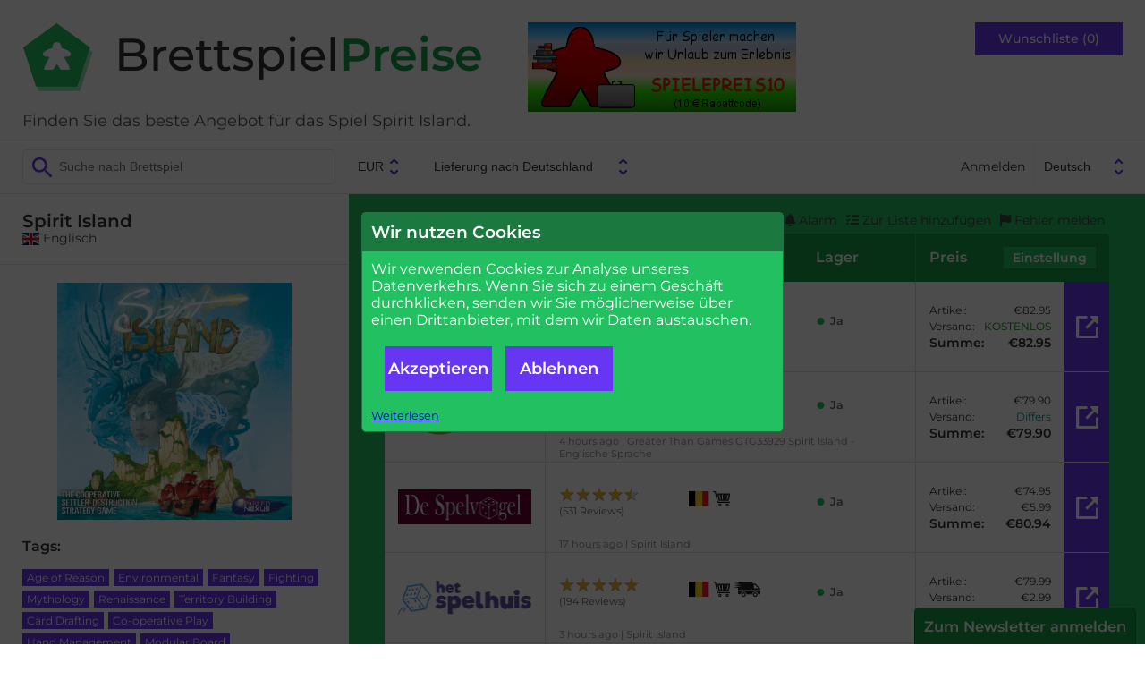

--- FILE ---
content_type: text/html; charset=UTF-8
request_url: https://brettspielpreise.de/item/show/20392/spirit-island
body_size: 20096
content:
<!DOCTYPE html>
<html lang="en">
<head>
  <meta http-equiv="Content-Type" content="text/html; charset=UTF-8">
  <title>Spirit Island - Bestes Angebot für Brett- und Gesellschaftsspiele -
  Brettspielpreise.de</title>
  <meta name="viewport" content="width=device-width, user-scalable=no, initial-scale=1.0">
  <link href="/css/fonts.css" rel="stylesheet">
  <link href="/css/fontawesome.min.css" rel="stylesheet">
  <link href="/css/solid.min.css" rel="stylesheet">
  <link href="/css/base2.v141.css" media="all" type="text/css" rel="stylesheet">
    <meta name="description" content="Finden Sie den besten Preis oder das beste Angebot für das Spiel Spirit Island ">

  <link rel="canonical" href="/item/show/20392/spirit-island" />
<link rel="alternate" hreflang="da" href="https://braetspilspriser.dk/item/show/20392/spirit-island" />
<link rel="alternate" hreflang="sv" href="https://bradspelspriser.se/item/show/20392/spirit-island" />
<link rel="alternate" hreflang="en-GB" href="https://boardgameprices.co.uk/item/show/20392/spirit-island" />
<link rel="alternate" hreflang="en-US" href="https://boardgameprices.com/item/show/20392/spirit-island" />
<link rel="alternate" hreflang="de" href="https://brettspielpreise.de/item/show/20392/spirit-island" />
<link rel="alternate" hreflang="fr" href="https://ludiprix.fr/item/show/20392/spirit-island" />
<link rel="alternate" hreflang="nl" href="https://bordspelprijzen.nl/item/show/20392/spirit-island" />
<link rel="alternate" hreflang="es" href="https://preciosjuegosdemesa.es/item/show/20392/spirit-island" />
<meta property="og:title" content="Spirit Island" />
<meta property="og:image" content="https://d2qg6c07ydxh2f.cloudfront.net/items/92/img_20392_MAIN.png" />


<!-- WGCC873 -->

</head>
<body>

 <div id="header">
   <div class="headergroup flex-left">
       <a href="/"><img src="/img/logo.png" alt="Brettspielpreise.de" class="logo" />
       <h2 class="title">Brettspiel<span>Preise</span></h2>
       </a>
       <div class="tagline">
Finden Sie das beste Angebot für das Spiel Spirit Island.       </div>
   </div>

   <div class="headergroup" style="flex-grow: 2">
<a class="waylandlarge" href="/ad/go/44?out=https%3A%2F%2Fwww.spielerreisen.de"><img src="/img/a/spielerreisen_large.png" /></a><a class="waylandsmall" href="/ad/go/44?out=https%3A%2F%2Fwww.spielerreisen.de"><img src="/img/a/spielerreisen_small.png" /></a>   </div>

   <div class="headergroup flex-right wishlistheader">
       <a class="wishlistbutton" href="/cart/show">Wunschliste (0)</a>
   </div>
   <div id="menutoggle">
     <input type="checkbox" />
     <div id="cover"></div>
     <span></span>
     <span></span>
     <span></span>
     <ul id="menu">
          <li>Menu</li>
          <a href="/cart/show"><li>Wunschliste</li></a>
                      <a href="/user/login"><li>Anmelden</li></a>
          
          <a href="/about"><li>Über Brettspielpreise.de</li></a>
          <a href="/about/contact"><li>Impressum</li></a>
          <li>
          <form id="language2" action="/user/settings" method="POST">
          <input type="hidden" name="ccy" value="EUR">
          <input type="hidden" name="destination" value="DE">
          <select name="language" onchange="this.form.submit()">
						<option value="da" >Dansk</option>
            			<option value="sv" >Svenska</option>
            			<option value="en" >English</option>
            			<option value="de" selected="selected">Deutsch</option>
            			<option value="fr" >Français</option>
            			<option value="nl" >Nederlands</option>
            			<option value="es" >Español</option>
                      </select>
          </form>
          </li>
     </ul>
   </div>
 </div>

 <div id="toolbar">
      <div>
          <form action="/item/search" method="GET" id="search">
              <input type="search" class="searchfield" name="search" placeholder="Suche nach Brettspiel" value="">
          </form>

          <form action="/user/settings" method="POST" id="profile">
              <input type="hidden" name="language" value="de">
              <select name="currency" onchange="this.form.submit()">
                                <option value="DKK" >DKK</option>
                                <option value="EUR" selected="selected">EUR</option>
                                <option value="SEK" >SEK</option>
                                <option value="GBP" >GBP</option>
                                <option value="USD" >USD</option>
                                <option value="PLN" >PLN</option>
                                <option value="NOK" >NOK</option>
                                <option value="CHF" >CHF</option>
                                <option value="CAD" >CAD</option>
                                <option value="HUF" >HUF</option>
                                <option value="CZK" >CZK</option>
                                <option value="BGN" >BGN</option>
                              </select>
              <select name="destination" onchange="this.form.submit()">
                                <option value="AT" >Lieferung nach Austria</option>
			                    <option value="BE" >Lieferung nach Belgien</option>
			                    <option value="BG" >Lieferung nach Bulgarien</option>
			                    <option value="CA" >Lieferung nach Canada</option>
			                    <option value="DE" selected="selected">Lieferung nach Deutschland</option>
			                    <option value="NL" >Lieferung nach Die Niederlande</option>
			                    <option value="DK" >Lieferung nach Dänemark</option>
			                    <option value="EE" >Lieferung nach Estonia</option>
			                    <option value="FI" >Lieferung nach Finland</option>
			                    <option value="FR" >Lieferung nach Frankreich</option>
			                    <option value="GR" >Lieferung nach Greece</option>
			                    <option value="GB" >Lieferung nach Großbritannien</option>
			                    <option value="IE" >Lieferung nach Ireland</option>
			                    <option value="IT" >Lieferung nach Italy</option>
			                    <option value="HR" >Lieferung nach Kroatien</option>
			                    <option value="LV" >Lieferung nach Latvia</option>
			                    <option value="LT" >Lieferung nach Lithuania</option>
			                    <option value="NO" >Lieferung nach Norway</option>
			                    <option value="PL" >Lieferung nach Polen</option>
			                    <option value="PT" >Lieferung nach Portugal</option>
			                    <option value="RO" >Lieferung nach Romania</option>
			                    <option value="SE" >Lieferung nach Schweden</option>
			                    <option value="CH" >Lieferung nach Schweiz</option>
			                    <option value="SK" >Lieferung nach Slovakia</option>
			                    <option value="SI" >Lieferung nach Slovenia</option>
			                    <option value="ES" >Lieferung nach Spanien</option>
			                    <option value="CZ" >Lieferung nach Tschechien</option>
			                    <option value="US" >Lieferung nach USA</option>
			                    <option value="HU" >Lieferung nach Ungarn</option>
			                  </select>
          </form>
      </div>

      <div id="topmenu">
                      <a href="/user/login">Anmelden</a>
                    <form id="language" action="/user/settings" method="POST">
          <input type="hidden" name="ccy" value="EUR">
          <input type="hidden" name="destination" value="DE">
          <select name="language" onchange="this.form.submit()">
						<option value="da" >Dansk</option>
            			<option value="sv" >Svenska</option>
            			<option value="en" >English</option>
            			<option value="de" selected="selected">Deutsch</option>
            			<option value="fr" >Français</option>
            			<option value="nl" >Nederlands</option>
            			<option value="es" >Español</option>
                      </select>
          </form>
      </div>
 </div>

 <div id="message">
        
     </div>

 <div id="main">
     
<!-- START ITEM LEFT -->
<script type="application/ld+json">
{
    "@context": "http://schema.org/",
    "@type": "Product",
    "name": "Spirit Island",
    "image": "https://d2qg6c07ydxh2f.cloudfront.net/items/92/img_20392_MAIN.png",
    "sku": "20392",
    "description": "Spirit Island",
    "gtin": "0798304339291",
    "offers": {
        "@type": "AggregateOffer",
        "lowPrice": "31.99",
        "highPrice": "112.3",
        "priceCurrency": "EUR",
        "offerCount": 52    }
}
</script>


<div id="sidebar">
  <div class="productname sidebarinfo">
    <h1>Spirit Island</h1>
        <span class="itemversion"><span class="nobr"><img src="/img/svg/flags/GB.svg" class="flag-icon svg-icon" alt="GB" />&nbsp;Englisch</span></span>
       </div>

   <div class="sidebarinfo">
     <img class="product" src="https://d2qg6c07ydxh2f.cloudfront.net/items/92/img_20392_MAIN.png" alt="Spirit Island" title="Spirit Island" />

        </div>

   <input type="checkbox" id="productdetails" role="button" class="expander" />
   <div class="productdetails expandee">

   <h3>Tags:</h3>
   <ul class="tags">
               <li><a href="/item/search/?tags=3236">Age of Reason</a></li>
                    <li><a href="/item/search/?tags=117">Environmental</a></li>
                    <li><a href="/item/search/?tags=58">Fantasy</a></li>
                    <li><a href="/item/search/?tags=59">Fighting</a></li>
                    <li><a href="/item/search/?tags=987">Mythology</a></li>
                    <li><a href="/item/search/?tags=148">Renaissance</a></li>
                    <li><a href="/item/search/?tags=168">Territory Building</a></li>
                    <li><a href="/item/search/?tags=60">Card Drafting</a></li>
                    <li><a href="/item/search/?tags=16">Co-operative Play</a></li>
                    <li><a href="/item/search/?tags=18">Hand Management</a></li>
                    <li><a href="/item/search/?tags=19">Modular Board</a></li>
                    <li><a href="/item/search/?tags=243">Simultaneous Action Selection</a></li>
                    <li><a href="/item/search/?tags=20">Variable Player Powers</a></li>
                    <li><a href="/item/search/?tags=112">Kickstarter</a></li>
                    <li><a href="/item/search/?tags=21">Solitaire Games</a></li>
                    <li><a href="/item/search/?tags=4508">R. Eric Reuss</a></li>
                                                                                                                                                                   </ul>


      <h3>Anderen Versionen:</h3>
   <ul class="otherversions">
      <li>
            <a href="/item/show/23785/spirit-island">
         <img class="product" src="https://d2qg6c07ydxh2f.cloudfront.net/items/85/img_23785_MINITHUMBNAIL.png" alt="Spirit Island" />
         <div>
           <span>Spirit Island</span>
                        <span><span class="nobr"><img src="/img/svg/flags/DE.svg" class="flag-icon svg-icon" alt="DE" />&nbsp;Deutsch</span></span>
                     </div>
     </a>
   </li>
      <li>
            <a href="/item/show/24854/spirit-island">
         <img class="product" src="https://d2qg6c07ydxh2f.cloudfront.net/items/54/img_24854_MINITHUMBNAIL.png" alt="Spirit Island" />
         <div>
           <span>Spirit Island</span>
                        <span><span class="nobr"><img src="/img/svg/flags/FR.svg" class="flag-icon svg-icon" alt="FR" />&nbsp;Französisch</span></span>
                     </div>
     </a>
   </li>
      <li>
            <a href="/item/show/32240/spirit-island">
         <img class="product" src="https://d2qg6c07ydxh2f.cloudfront.net/items/40/img_32240_MINITHUMBNAIL.png" alt="Spirit Island" />
         <div>
           <span>Spirit Island</span>
                        <span><span class="nobr"><img src="/img/svg/flags/ES.svg" class="flag-icon svg-icon" alt="ES" />&nbsp;Spanisch</span></span>
                     </div>
     </a>
   </li>
      <li>
            <a href="/item/show/40108/spirit-island">
         <img class="product" src="https://d2qg6c07ydxh2f.cloudfront.net/items/8/img_40108_MINITHUMBNAIL.png" alt="Spirit Island" />
         <div>
           <span>Spirit Island</span>
                        <span><span class="nobr"><img src="/img/svg/flags/PL.svg" class="flag-icon svg-icon flag-icon-with-border" alt="PL" />&nbsp;Polieren</span></span>
                     </div>
     </a>
   </li>
      <li>
            <a href="/item/show/35646/spirit-island">
         <img class="product" src="https://d2qg6c07ydxh2f.cloudfront.net/items/46/img_35646_MINITHUMBNAIL.png" alt="Spirit Island" />
         <div>
           <span>Spirit Island</span>
                        <span><span class="nobr"><img src="/img/svg/flags/IT.svg" class="flag-icon svg-icon" alt="IT" />&nbsp;Italienisch</span></span>
                     </div>
     </a>
   </li>
      <li>
            <a href="/item/show/70002/szellemek-szigete">
         <img class="product" src="https://d2qg6c07ydxh2f.cloudfront.net/item_unknown_MINITHUMBNAIL.png" alt="Szellemek szigete" />
         <div>
           <span>Szellemek szigete</span>
                        <span><span class="nobr"><img src="/img/svg/flags/HU.svg" class="flag-icon svg-icon" alt="HU" />&nbsp;Ungarisch</span></span>
                     </div>
     </a>
   </li>
      <li>
            <a href="/item/show/71845/szellemek-szigete">
         <img class="product" src="https://d2qg6c07ydxh2f.cloudfront.net/items/45/img_71845_MINITHUMBNAIL.png" alt="Szellemek szigete" />
         <div>
           <span>Szellemek szigete</span>
                        <span><span class="nobr"><img src="/img/svg/flags/HU.svg" class="flag-icon svg-icon" alt="HU" />&nbsp;Ungarisch</span></span>
                     </div>
     </a>
   </li>
      </ul>
   
             <h3>Appears in these lists</h3>
       <ul class="featuredbuylists actions">
                  <li><a href="/buylist/show/502/ian-and-emilys-games">Ian and Emily&#039;s Games</a></li>
                  <li><a href="/buylist/show/147/present-list">Present List</a></li>
                  <li><a href="/buylist/show/1068/xmas-list">Xmas List</a></li>
                  <li><a href="/buylist/show/715/games-tessa-playedheard-about-over-thanksgiving">Games Tessa played/heard about over Thanksgiving</a></li>
              </ul>
   
   <ul class="actions">


<li><a href="http://www.boardgamegeek.com/boardgame/162886/show">Sehen Sie diese Spiel auf BoardGameGeek</a></li>

<li><a href="/item/history/20392/spirit-island">Preisentwicklung</a></li>

<li><label for="modal_notifyme">Notify me, when the price is lower.</label></li>

<li>
    <form action="/cart/add" method="POST">
        <input type="hidden" name="id" value="20392" />
        <input type="hidden" name="action" value="return" />
        <button type="submit">Zur Wunschliste hinzufügen</button>
    </form>
</li>

<li><label for="modal_report_error">Melden Sie einen Fehler auf dieser Seite</label></li>








</ul>

</div>


    <label for="productdetails" id="productdetailstoggle"><span>Expand details</span></label>
</div>


<div id="content" class="withproducttools">

<a class="waylandlarge2" href="/ad/go/44?out=https%3A%2F%2Fwww.spielerreisen.de"><img src="/img/a/spielerreisen_large.png" /></a><a class="waylandsmall2" href="/ad/go/44?out=https%3A%2F%2Fwww.spielerreisen.de"><img src="/img/a/spielerreisen_small.png" /></a>

<ul class="producttools">
   <li><label for="modal_notifyme"><i class="fa-solid fa-bell"></i>&nbsp;Alarm</label></li>
   <li><label for="modal_add_to_list"><i class="fa-solid fa-list-check"></i>&nbsp;Zur Liste hinzufügen</label></li>
   <li><label for="modal_report_error"><i class="fa-solid fa-flag"></i>&nbsp;Fehler melden</label></li>
</ul>

<div id="vendorlist">
 <div class="vendorheader" style="-ms-grid-column: 1; -ms-grid-row: 1">Shop</div>
 <div class="multicell vendorheader-wrapper" style="-ms-grid-column: 2; -ms-grid-row: 1">
     <div class="vendorheader ratingcolumn">Rating</div>
     <div class="vendorheader informationcolumn">Information</div>
     <div class="vendorheader stockcolumn">Lager</div>
 </div>
 <div class="vendorheader" style="-ms-grid-column:3; -ms-grid-row: 1">Preis   <label style="cursor:pointer" for="listfilter">Einstellung</label>
 </div>

 <input type="checkbox" id="listfilter" role="button" class="expander">
 <div method="POST" class="listfiltercontainer expandee" style="-ms-grid-row: 2; -ms-grid-column: 1; -ms-grid-column-span: 3">
   <div>
     <p>Hier können Sie die Anzeige von Kosten und Preisen für Brettspielpreise.de einstellen. Standardmäßig wird der kleinste Preis inklusive nachverfolgbarem Versand bis zu Ihrer Haustür bei Bezahlung per Kreditkarte
    zugrundegelegt.<br />Einige Händler bieten preiswertere Versandalternativen an. Wenn möglich, können Sie sich diese Alternativen anzeigen lassen.</p>
   </div>
   <form method="POST">
   <input type="hidden" name="pricesettings" value="1" />

    <div style="white-space: nowrap">
     <select name="pricesort">
       <option value="SMART" selected="selected">Intelligente Sortierung</option>
       <option value="CHEAP1">Nach Preis + Versand</option>
       <option value="CHEAP2">Nach Preis, ohne Versandkosten</option>
       <option value="STOCK">Nach Lagerbestand</option>
     </select>
     <br />
     <input type="checkbox" name="shipping_letter" id="shipping_letter"  />
     <label for="shipping_letter">Versand per Briefpost. (Nicht nachverfolgbar.)</label><br />
     <input type="checkbox" name="shipping_postoffice" id="shipping_postoffice" checked="checked" />
     <label for="shipping_postoffice">Versand in eine Postfiliale.</label><br />
     <input type="checkbox" name="shipping_pickupbox" id="shipping_pickupbox"  />
     <label for="shipping_pickupbox">Versand an eine Poststation.</label><br />
     <input type="checkbox" name="shipping_office" id="shipping_office"  />
     <label for="shipping_office">Versand an eine Firmenadresse.</label><br />
     <button type="submit" class="button">Speichern</button>
    </div>

    <div>
     <p>Selbstabholung bei diesen Händlern.</p>
     <div class="pickuplist">
                                                                                                                                                                                                                                                                                                                                                                                                                                                                                                                                                                                                                                                                                                                                                                                                                                                                                                                                                                                                                                                                                                                                                                                                                                                                                                                                                                                                                                                                                                                                                                                                                                                                                                                                                                                                                                                                                                                                                                                                                                                                                                                                                                                                                                                                                                                                                                                                                                                                                                                                                                                                                                                                                                                                                                                                                                                                                                                                                                                                                                                                                                                                                                                                                                                                                                                                                                                                                                                                                                                                                                                                                                                                                                                                                                                                                                                                                                                                                                                                                                                                                                                                                                                              </div>
    </div>

   </form>
 </div>



 <div class="vendordetail vendorlogo" style="-ms-grid-column: 1; -ms-grid-row: 3"><img class="storeimage" title="Gamer's HQ" alt="Gamer's HQ" src="https://d2qg6c07ydxh2f.cloudfront.net/shops/447.png?hash=1" /></div>

<div class="vendordetail vendorstatus">
 <div class="infocontainer multicell" style="-ms-grid-column: 2; -ms-grid-row: 3">
     <div class="vendorrating">
            </div>
     <div class="vendorinfo">
     <img src="/img/svg/flags/DE.svg" class="vendorinfo-icon flag-icon svg-icon" alt="DE" />&nbsp;<a href="/store/stuffers/447"><img alt="Füllen Sie Ihren Warenkorb bei Gamer's HQ!" src="/img/svg/shopping-cart-icon.svg" title="Füllen Sie Ihren Warenkorb bei Gamer's HQ!" class="shopping-cart-icon svg-icon vendorinfo-icon" /></a>&nbsp;<img src="/img/svg/delivery-icon.svg" title="Kostenloser Versand bei Bestellungen über &euro;50.00" alt="Kostenloser Versand bei Bestellungen über &euro;50.00" class="delivery-icon svg-icon vendorinfo-icon" />     </div>
     <div class="vendorstock">
                <span class="stockyes">Ja</span>
                     </div>
 </div>
    <div class="storeitemname">
        <span title="2026-01-23 05:09:40">1 hour ago</span>        |
        Spirit Island (EN)    </div>
</div>
 <div class="vendordetail vendorprice" style="-ms-grid-column: 3; -ms-grid-row: 3">

    <div class="pricedetails">

        <div style="-ms-grid-column: 1; -ms-grid-row: 1">Artikel:</div>
        <div style="-ms-grid-column: 2; -ms-grid-row: 1">&euro;82.95</div>

        <div style="-ms-grid-column: 1; -ms-grid-row: 2">Versand:</div>
        <div style="-ms-grid-column: 2; -ms-grid-row: 2"><span style="color:green">KOSTENLOS</span></div>

        
        
        <div class="total" style="-ms-grid-column: 1; -ms-grid-row: 5">Summe:</div>
        <div class="total grand-total" style="-ms-grid-column: 2; -ms-grid-row: 5">&euro;82.95</div>
    </div>

                        <a rel="nofollow" href="/item/go?rank=1&source=I&storeitemid=3924093" class="buylink" onclick="return checkConsent()">Zum Shop</a>
            
 </div>


 <div class="vendordetail vendorlogo" style="-ms-grid-column: 1; -ms-grid-row: 4"><img class="storeimage" title="Amazon" alt="Amazon" src="https://d2qg6c07ydxh2f.cloudfront.net/shops/118.png?hash=1" /></div>

<div class="vendordetail vendorstatus">
 <div class="infocontainer multicell" style="-ms-grid-column: 2; -ms-grid-row: 4">
     <div class="vendorrating">
                <div>
         <a href="http://www.trustpilot.de/review/www.amazon.de" rel="nofollow" style="text-decoration:none">
                      <div class="star-rating"><div class="star-rating-top" style="width:32%"><span>&#9733;</span><span>&#9733;</span><span>&#9733;</span><span>&#9733;</span><span>&#9733;</span></div><div class="star-rating-bottom"><span>&#9733;</span><span>&#9733;</span><span>&#9733;</span><span>&#9733;</span><span>&#9733;</span></div></div>                    </a>
         <span class="ratingcount">(23143&nbsp;Reviews)</span>
         </div>
            </div>
     <div class="vendorinfo">
     <img src="/img/svg/flags/DE.svg" class="vendorinfo-icon flag-icon svg-icon" alt="DE" />&nbsp;<a href="/store/stuffers/118"><img alt="Füllen Sie Ihren Warenkorb bei Amazon!" src="/img/svg/shopping-cart-icon.svg" title="Füllen Sie Ihren Warenkorb bei Amazon!" class="shopping-cart-icon svg-icon vendorinfo-icon" /></a>     </div>
     <div class="vendorstock">
                <span class="stockyes">Ja</span>
                     </div>
 </div>
    <div class="storeitemname">
        <span title="2026-01-23 03:00:04">4 hours ago</span>        |
        Greater Than Games GTG33929 Spirit Island - Englische Sprache    </div>
</div>
 <div class="vendordetail vendorprice" style="-ms-grid-column: 3; -ms-grid-row: 4">

    <div class="pricedetails">

        <div style="-ms-grid-column: 1; -ms-grid-row: 1">Artikel:</div>
        <div style="-ms-grid-column: 2; -ms-grid-row: 1">&euro;79.90</div>

        <div style="-ms-grid-column: 1; -ms-grid-row: 2">Versand:</div>
        <div style="-ms-grid-column: 2; -ms-grid-row: 2"><span style="color:darkcyan">Differs</span></div>

        
        
        <div class="total" style="-ms-grid-column: 1; -ms-grid-row: 5">Summe:</div>
        <div class="total grand-total" style="-ms-grid-column: 2; -ms-grid-row: 5">&euro;79.90</div>
    </div>

                        <a rel="nofollow" href="/item/go?rank=2&source=I&storeitemid=840752" class="buylink" onclick="return checkConsent()">Zum Shop</a>
            
 </div>


 <div class="vendordetail vendorlogo" style="-ms-grid-column: 1; -ms-grid-row: 5"><img class="storeimage" title="De Spelvogel" alt="De Spelvogel" src="https://d2qg6c07ydxh2f.cloudfront.net/shops/233.png?hash=1" /></div>

<div class="vendordetail vendorstatus">
 <div class="infocontainer multicell" style="-ms-grid-column: 2; -ms-grid-row: 5">
     <div class="vendorrating">
                <div>
         <a href="http://www.trustpilot.de/review/www.despelvogel.com" rel="nofollow" style="text-decoration:none">
                      <div class="star-rating"><div class="star-rating-top" style="width:90%"><span>&#9733;</span><span>&#9733;</span><span>&#9733;</span><span>&#9733;</span><span>&#9733;</span></div><div class="star-rating-bottom"><span>&#9733;</span><span>&#9733;</span><span>&#9733;</span><span>&#9733;</span><span>&#9733;</span></div></div>                    </a>
         <span class="ratingcount">(531&nbsp;Reviews)</span>
         </div>
            </div>
     <div class="vendorinfo">
     <img src="/img/svg/flags/BE.svg" class="vendorinfo-icon flag-icon svg-icon" alt="BE" />&nbsp;<a href="/store/stuffers/233"><img alt="Füllen Sie Ihren Warenkorb bei De Spelvogel!" src="/img/svg/shopping-cart-icon.svg" title="Füllen Sie Ihren Warenkorb bei De Spelvogel!" class="shopping-cart-icon svg-icon vendorinfo-icon" /></a>     </div>
     <div class="vendorstock">
                <span class="stockyes">Ja</span>
                     </div>
 </div>
    <div class="storeitemname">
        <span title="2026-01-22 13:04:32">17 hours ago</span>        |
        Spirit Island    </div>
</div>
 <div class="vendordetail vendorprice" style="-ms-grid-column: 3; -ms-grid-row: 5">

    <div class="pricedetails">

        <div style="-ms-grid-column: 1; -ms-grid-row: 1">Artikel:</div>
        <div style="-ms-grid-column: 2; -ms-grid-row: 1">&euro;74.95</div>

        <div style="-ms-grid-column: 1; -ms-grid-row: 2">Versand:</div>
        <div style="-ms-grid-column: 2; -ms-grid-row: 2">&euro;5.99</div>

        
        
        <div class="total" style="-ms-grid-column: 1; -ms-grid-row: 5">Summe:</div>
        <div class="total grand-total" style="-ms-grid-column: 2; -ms-grid-row: 5">&euro;80.94</div>
    </div>

                        <a rel="nofollow" href="/item/go?rank=3&source=I&storeitemid=1318760" class="buylink" onclick="return checkConsent()">Zum Shop</a>
            
 </div>


 <div class="vendordetail vendorlogo" style="-ms-grid-column: 1; -ms-grid-row: 6"><img class="storeimage" title="Spelhuis" alt="Spelhuis" src="https://d2qg6c07ydxh2f.cloudfront.net/shops/261.png?hash=1" /></div>

<div class="vendordetail vendorstatus">
 <div class="infocontainer multicell" style="-ms-grid-column: 2; -ms-grid-row: 6">
     <div class="vendorrating">
                <div>
         <a href="http://www.trustpilot.de/review/www.spelhuis.be" rel="nofollow" style="text-decoration:none">
                      <div class="star-rating"><div class="star-rating-top" style="width:96%"><span>&#9733;</span><span>&#9733;</span><span>&#9733;</span><span>&#9733;</span><span>&#9733;</span></div><div class="star-rating-bottom"><span>&#9733;</span><span>&#9733;</span><span>&#9733;</span><span>&#9733;</span><span>&#9733;</span></div></div>                    </a>
         <span class="ratingcount">(194&nbsp;Reviews)</span>
         </div>
            </div>
     <div class="vendorinfo">
     <img src="/img/svg/flags/BE.svg" class="vendorinfo-icon flag-icon svg-icon" alt="BE" />&nbsp;<a href="/store/stuffers/261"><img alt="Füllen Sie Ihren Warenkorb bei Spelhuis!" src="/img/svg/shopping-cart-icon.svg" title="Füllen Sie Ihren Warenkorb bei Spelhuis!" class="shopping-cart-icon svg-icon vendorinfo-icon" /></a>&nbsp;<img src="/img/svg/delivery-icon.svg" title="Kostenloser Versand bei Bestellungen über &euro;100.00" alt="Kostenloser Versand bei Bestellungen über &euro;100.00" class="delivery-icon svg-icon vendorinfo-icon" />     </div>
     <div class="vendorstock">
                <span class="stockyes">Ja</span>
                     </div>
 </div>
    <div class="storeitemname">
        <span title="2026-01-23 03:58:18">3 hours ago</span>        |
        Spirit Island    </div>
</div>
 <div class="vendordetail vendorprice" style="-ms-grid-column: 3; -ms-grid-row: 6">

    <div class="pricedetails">

        <div style="-ms-grid-column: 1; -ms-grid-row: 1">Artikel:</div>
        <div style="-ms-grid-column: 2; -ms-grid-row: 1">&euro;79.99</div>

        <div style="-ms-grid-column: 1; -ms-grid-row: 2">Versand:</div>
        <div style="-ms-grid-column: 2; -ms-grid-row: 2">&euro;2.99</div>

        
        
        <div class="total" style="-ms-grid-column: 1; -ms-grid-row: 5">Summe:</div>
        <div class="total grand-total" style="-ms-grid-column: 2; -ms-grid-row: 5">&euro;82.98</div>
    </div>

                        <a rel="nofollow" href="/item/go?rank=4&source=I&storeitemid=1640477" class="buylink" onclick="return checkConsent()">Zum Shop</a>
            
 </div>


 <div class="vendordetail vendorlogo" style="-ms-grid-column: 1; -ms-grid-row: 7"><img class="storeimage" title="Manohobis" alt="Manohobis" src="https://d2qg6c07ydxh2f.cloudfront.net/shops/404.png?hash=1" /></div>

<div class="vendordetail vendorstatus">
 <div class="infocontainer multicell" style="-ms-grid-column: 2; -ms-grid-row: 7">
     <div class="vendorrating">
                <div>
         <a href="http://www.trustpilot.de/review/manohobis.com" rel="nofollow" style="text-decoration:none">
                      <div class="star-rating"><div class="star-rating-top" style="width:98%"><span>&#9733;</span><span>&#9733;</span><span>&#9733;</span><span>&#9733;</span><span>&#9733;</span></div><div class="star-rating-bottom"><span>&#9733;</span><span>&#9733;</span><span>&#9733;</span><span>&#9733;</span><span>&#9733;</span></div></div>                    </a>
         <span class="ratingcount">(619&nbsp;Reviews)</span>
         </div>
            </div>
     <div class="vendorinfo">
     <img src="/img/svg/flags/LT.svg" class="vendorinfo-icon flag-icon svg-icon" alt="LT" />&nbsp;<a href="/store/stuffers/404"><img alt="Füllen Sie Ihren Warenkorb bei Manohobis!" src="/img/svg/shopping-cart-icon.svg" title="Füllen Sie Ihren Warenkorb bei Manohobis!" class="shopping-cart-icon svg-icon vendorinfo-icon" /></a>&nbsp;<img src="/img/svg/discount-icon.svg" alt="discount_text" title="Buy 3 to save 3%, Buy 5 to save 5%. USE CODES: MANO3 or MANO5" class="discount-icon svg-icon vendorinfo-icon" />&nbsp;<img src="/img/svg/delivery-icon.svg" title="Kostenloser Versand bei Bestellungen über &euro;150.00" alt="Kostenloser Versand bei Bestellungen über &euro;150.00" class="delivery-icon svg-icon vendorinfo-icon" />     </div>
     <div class="vendorstock">
                <span class="stockyes">Ja</span>
                     </div>
 </div>
    <div class="storeitemname">
        <span title="2026-01-23 00:42:47">6 hours ago</span>        |
        Spirit Island    </div>
</div>
 <div class="vendordetail vendorprice" style="-ms-grid-column: 3; -ms-grid-row: 7">

    <div class="pricedetails">

        <div style="-ms-grid-column: 1; -ms-grid-row: 1">Artikel:</div>
        <div style="-ms-grid-column: 2; -ms-grid-row: 1">&euro;72.99</div>

        <div style="-ms-grid-column: 1; -ms-grid-row: 2">Versand:</div>
        <div style="-ms-grid-column: 2; -ms-grid-row: 2">&euro;10.00</div>

        
        
        <div class="total" style="-ms-grid-column: 1; -ms-grid-row: 5">Summe:</div>
        <div class="total grand-total" style="-ms-grid-column: 2; -ms-grid-row: 5">&euro;82.99</div>
    </div>

                        <a rel="nofollow" href="/item/go?rank=5&source=I&storeitemid=3668515" class="buylink" onclick="return checkConsent()">Zum Shop</a>
            
 </div>


 <div class="vendordetail vendorlogo" style="-ms-grid-column: 1; -ms-grid-row: 8"><img class="storeimage" title="Coolshop DE" alt="Coolshop DE" src="https://d2qg6c07ydxh2f.cloudfront.net/shops/457.png?hash=1" /></div>

<div class="vendordetail vendorstatus">
 <div class="infocontainer multicell" style="-ms-grid-column: 2; -ms-grid-row: 8">
     <div class="vendorrating">
            </div>
     <div class="vendorinfo">
     <img src="/img/svg/flags/DK.svg" class="vendorinfo-icon flag-icon svg-icon" alt="DK" />&nbsp;<a href="/store/stuffers/457"><img alt="Füllen Sie Ihren Warenkorb bei Coolshop DE!" src="/img/svg/shopping-cart-icon.svg" title="Füllen Sie Ihren Warenkorb bei Coolshop DE!" class="shopping-cart-icon svg-icon vendorinfo-icon" /></a>&nbsp;<img src="/img/svg/delivery-icon.svg" title="Kostenloser Versand bei Bestellungen über &euro;24.95" alt="Kostenloser Versand bei Bestellungen über &euro;24.95" class="delivery-icon svg-icon vendorinfo-icon" />     </div>
     <div class="vendorstock">
                <span class="stockyes">Ja</span>
                     </div>
 </div>
    <div class="storeitemname">
        <span title="2026-01-23 05:10:15">1 hour ago</span>        |
        Spirit Island (SISLCORE)    </div>
</div>
 <div class="vendordetail vendorprice" style="-ms-grid-column: 3; -ms-grid-row: 8">

    <div class="pricedetails">

        <div style="-ms-grid-column: 1; -ms-grid-row: 1">Artikel:</div>
        <div style="-ms-grid-column: 2; -ms-grid-row: 1">&euro;84.95</div>

        <div style="-ms-grid-column: 1; -ms-grid-row: 2">Versand:</div>
        <div style="-ms-grid-column: 2; -ms-grid-row: 2"><span style="color:green">KOSTENLOS</span></div>

        
        
        <div class="total" style="-ms-grid-column: 1; -ms-grid-row: 5">Summe:</div>
        <div class="total grand-total" style="-ms-grid-column: 2; -ms-grid-row: 5">&euro;84.95</div>
    </div>

                        <a rel="nofollow" href="/item/go?rank=6&source=I&storeitemid=4243615" class="buylink" onclick="return checkConsent()">Zum Shop</a>
            
 </div>


 <div class="vendordetail vendorlogo" style="-ms-grid-column: 1; -ms-grid-row: 9"><img class="storeimage" title="Proshop" alt="Proshop" src="https://d2qg6c07ydxh2f.cloudfront.net/shops/259.png?hash=1" /></div>

<div class="vendordetail vendorstatus">
 <div class="infocontainer multicell" style="-ms-grid-column: 2; -ms-grid-row: 9">
     <div class="vendorrating">
                <div>
         <a href="http://www.trustpilot.de/review/proshop.de" rel="nofollow" style="text-decoration:none">
                      <div class="star-rating"><div class="star-rating-top" style="width:86%"><span>&#9733;</span><span>&#9733;</span><span>&#9733;</span><span>&#9733;</span><span>&#9733;</span></div><div class="star-rating-bottom"><span>&#9733;</span><span>&#9733;</span><span>&#9733;</span><span>&#9733;</span><span>&#9733;</span></div></div>                    </a>
         <span class="ratingcount">(4364&nbsp;Reviews)</span>
         </div>
            </div>
     <div class="vendorinfo">
     <img src="/img/svg/flags/DK.svg" class="vendorinfo-icon flag-icon svg-icon" alt="DK" />&nbsp;<a href="/store/stuffers/259"><img alt="Füllen Sie Ihren Warenkorb bei Proshop!" src="/img/svg/shopping-cart-icon.svg" title="Füllen Sie Ihren Warenkorb bei Proshop!" class="shopping-cart-icon svg-icon vendorinfo-icon" /></a>     </div>
     <div class="vendorstock">
                <span class="stockyes">Ja</span>
                     </div>
 </div>
    <div class="storeitemname">
        <span title="2026-01-23 05:37:16">55 mins ago</span>        |
        Asmodee Spirit Island    </div>
</div>
 <div class="vendordetail vendorprice" style="-ms-grid-column: 3; -ms-grid-row: 9">

    <div class="pricedetails">

        <div style="-ms-grid-column: 1; -ms-grid-row: 1">Artikel:</div>
        <div style="-ms-grid-column: 2; -ms-grid-row: 1">&euro;81.93</div>

        <div style="-ms-grid-column: 1; -ms-grid-row: 2">Versand:</div>
        <div style="-ms-grid-column: 2; -ms-grid-row: 2">&euro;4.99</div>

        
        
        <div class="total" style="-ms-grid-column: 1; -ms-grid-row: 5">Summe:</div>
        <div class="total grand-total" style="-ms-grid-column: 2; -ms-grid-row: 5">&euro;86.92</div>
    </div>

                        <a rel="nofollow" href="/item/go?rank=7&source=I&storeitemid=4649979" class="buylink" onclick="return checkConsent()">Zum Shop</a>
            
 </div>


 <div class="vendordetail vendorlogo" style="-ms-grid-column: 1; -ms-grid-row: 10"><img class="storeimage" title="CrowdFinder" alt="CrowdFinder" src="https://d2qg6c07ydxh2f.cloudfront.net/shops/367.png?hash=1" /></div>

<div class="vendordetail vendorstatus">
 <div class="infocontainer multicell" style="-ms-grid-column: 2; -ms-grid-row: 10">
     <div class="vendorrating">
                <div>
         <a href="http://www.trustpilot.de/review/crowdfinder.be" rel="nofollow" style="text-decoration:none">
                      <div class="star-rating"><div class="star-rating-top" style="width:96%"><span>&#9733;</span><span>&#9733;</span><span>&#9733;</span><span>&#9733;</span><span>&#9733;</span></div><div class="star-rating-bottom"><span>&#9733;</span><span>&#9733;</span><span>&#9733;</span><span>&#9733;</span><span>&#9733;</span></div></div>                    </a>
         <span class="ratingcount">(117&nbsp;Reviews)</span>
         </div>
            </div>
     <div class="vendorinfo">
     <img src="/img/svg/flags/BE.svg" class="vendorinfo-icon flag-icon svg-icon" alt="BE" />&nbsp;<a href="/store/stuffers/367"><img alt="Füllen Sie Ihren Warenkorb bei CrowdFinder!" src="/img/svg/shopping-cart-icon.svg" title="Füllen Sie Ihren Warenkorb bei CrowdFinder!" class="shopping-cart-icon svg-icon vendorinfo-icon" /></a>     </div>
     <div class="vendorstock">
                <span class="stockyes">Ja</span>
                     </div>
 </div>
    <div class="storeitemname">
        <span title="2026-01-23 00:10:45">6 hours ago</span>        |
        Spirit Island    </div>
</div>
 <div class="vendordetail vendorprice" style="-ms-grid-column: 3; -ms-grid-row: 10">

    <div class="pricedetails">

        <div style="-ms-grid-column: 1; -ms-grid-row: 1">Artikel:</div>
        <div style="-ms-grid-column: 2; -ms-grid-row: 1">&euro;79.50</div>

        <div style="-ms-grid-column: 1; -ms-grid-row: 2">Versand:</div>
        <div style="-ms-grid-column: 2; -ms-grid-row: 2">&euro;7.49</div>

        
        
        <div class="total" style="-ms-grid-column: 1; -ms-grid-row: 5">Summe:</div>
        <div class="total grand-total" style="-ms-grid-column: 2; -ms-grid-row: 5">&euro;86.99</div>
    </div>

                        <a rel="nofollow" href="/item/go?rank=8&source=I&storeitemid=2290494" class="buylink" onclick="return checkConsent()">Zum Shop</a>
            
 </div>


 <div class="vendordetail vendorlogo" style="-ms-grid-column: 1; -ms-grid-row: 11"><img class="storeimage" title="Snydepels" alt="Snydepels" src="https://d2qg6c07ydxh2f.cloudfront.net/shops/48.png?hash=1" /></div>

<div class="vendordetail vendorstatus">
 <div class="infocontainer multicell" style="-ms-grid-column: 2; -ms-grid-row: 11">
     <div class="vendorrating">
                <div>
         <a href="http://www.trustpilot.de/review/snydepels.dk" rel="nofollow" style="text-decoration:none">
                      <div class="star-rating"><div class="star-rating-top" style="width:100%"><span>&#9733;</span><span>&#9733;</span><span>&#9733;</span><span>&#9733;</span><span>&#9733;</span></div><div class="star-rating-bottom"><span>&#9733;</span><span>&#9733;</span><span>&#9733;</span><span>&#9733;</span><span>&#9733;</span></div></div>                    </a>
         <span class="ratingcount">(418&nbsp;Reviews)</span>
         </div>
            </div>
     <div class="vendorinfo">
     <img src="/img/svg/flags/DK.svg" class="vendorinfo-icon flag-icon svg-icon" alt="DK" />&nbsp;<a href="/store/stuffers/48"><img alt="Füllen Sie Ihren Warenkorb bei Snydepels!" src="/img/svg/shopping-cart-icon.svg" title="Füllen Sie Ihren Warenkorb bei Snydepels!" class="shopping-cart-icon svg-icon vendorinfo-icon" /></a>&nbsp;<img style="cursor: pointer" onclick="javascript:bettership(10186)" src="/img/svg/pickup-icon.svg" alt="Selbstabholung möglich" title="Selbstabholung möglich" class="pickup-icon svg-icon vendorinfo-icon" />     </div>
     <div class="vendorstock">
                <span class="stockyes">Ja</span>
                     </div>
 </div>
    <div class="storeitemname">
        <span title="2026-01-23 00:11:02">6 hours ago</span>        |
        Spirit Island    </div>
</div>
 <div class="vendordetail vendorprice" style="-ms-grid-column: 3; -ms-grid-row: 11">

    <div class="pricedetails">

        <div style="-ms-grid-column: 1; -ms-grid-row: 1">Artikel:</div>
        <div style="-ms-grid-column: 2; -ms-grid-row: 1">&euro;77.17</div>

        <div style="-ms-grid-column: 1; -ms-grid-row: 2">Versand:</div>
        <div style="-ms-grid-column: 2; -ms-grid-row: 2">&euro;11.81</div>

        
        
        <div class="total" style="-ms-grid-column: 1; -ms-grid-row: 5">Summe:</div>
        <div class="total grand-total" style="-ms-grid-column: 2; -ms-grid-row: 5">&euro;88.98</div>
    </div>

                        <a rel="nofollow" href="/item/go?rank=9&source=I&storeitemid=816869" class="buylink" onclick="return checkConsent()">Zum Shop</a>
            
 </div>


 <div class="vendordetail vendorlogo" style="-ms-grid-column: 1; -ms-grid-row: 12"><img class="storeimage" title="Pelipeikko" alt="Pelipeikko" src="https://d2qg6c07ydxh2f.cloudfront.net/shops/329.png?hash=1" /></div>

<div class="vendordetail vendorstatus">
 <div class="infocontainer multicell" style="-ms-grid-column: 2; -ms-grid-row: 12">
     <div class="vendorrating">
                <div>
         <a href="http://www.trustpilot.de/review/pelipeikko.fi" rel="nofollow" style="text-decoration:none">
                      <div class="star-rating"><div class="star-rating-top" style="width:96%"><span>&#9733;</span><span>&#9733;</span><span>&#9733;</span><span>&#9733;</span><span>&#9733;</span></div><div class="star-rating-bottom"><span>&#9733;</span><span>&#9733;</span><span>&#9733;</span><span>&#9733;</span><span>&#9733;</span></div></div>                    </a>
         <span class="ratingcount">(37&nbsp;Reviews)</span>
         </div>
            </div>
     <div class="vendorinfo">
     <img src="/img/svg/flags/FI.svg" class="vendorinfo-icon flag-icon svg-icon flag-icon-with-border" alt="FI" />&nbsp;<a href="/store/stuffers/329"><img alt="Füllen Sie Ihren Warenkorb bei Pelipeikko!" src="/img/svg/shopping-cart-icon.svg" title="Füllen Sie Ihren Warenkorb bei Pelipeikko!" class="shopping-cart-icon svg-icon vendorinfo-icon" /></a>&nbsp;<img src="/img/svg/delivery-icon.svg" title="Kostenloser Versand bei Bestellungen über &euro;120.00" alt="Kostenloser Versand bei Bestellungen über &euro;120.00" class="delivery-icon svg-icon vendorinfo-icon" />     </div>
     <div class="vendorstock">
                <span class="stockyes">Ja</span>
                     </div>
 </div>
    <div class="storeitemname">
        <span title="2026-01-23 01:48:54">5 hours ago</span>        |
        Spirit Island    </div>
</div>
 <div class="vendordetail vendorprice" style="-ms-grid-column: 3; -ms-grid-row: 12">

    <div class="pricedetails">

        <div style="-ms-grid-column: 1; -ms-grid-row: 1">Artikel:</div>
        <div style="-ms-grid-column: 2; -ms-grid-row: 1">&euro;79.95</div>

        <div style="-ms-grid-column: 1; -ms-grid-row: 2">Versand:</div>
        <div style="-ms-grid-column: 2; -ms-grid-row: 2">&euro;11.00</div>

        
        
        <div class="total" style="-ms-grid-column: 1; -ms-grid-row: 5">Summe:</div>
        <div class="total grand-total" style="-ms-grid-column: 2; -ms-grid-row: 5">&euro;90.95</div>
    </div>

                        <a rel="nofollow" href="/item/go?rank=10&source=I&storeitemid=2080210" class="buylink" onclick="return checkConsent()">Zum Shop</a>
            
 </div>


 <div class="vendordetail vendorlogo" style="-ms-grid-column: 1; -ms-grid-row: 13"><img class="storeimage" title="Spelonk" alt="Spelonk" src="https://d2qg6c07ydxh2f.cloudfront.net/shops/232.png?hash=1" /></div>

<div class="vendordetail vendorstatus">
 <div class="infocontainer multicell" style="-ms-grid-column: 2; -ms-grid-row: 13">
     <div class="vendorrating">
                <div>
         <a href="http://www.trustpilot.de/review/www.spelonk.be" rel="nofollow" style="text-decoration:none">
                      <div class="star-rating"><div class="star-rating-top" style="width:88%"><span>&#9733;</span><span>&#9733;</span><span>&#9733;</span><span>&#9733;</span><span>&#9733;</span></div><div class="star-rating-bottom"><span>&#9733;</span><span>&#9733;</span><span>&#9733;</span><span>&#9733;</span><span>&#9733;</span></div></div>                    </a>
         <span class="ratingcount">(10&nbsp;Reviews)</span>
         </div>
            </div>
     <div class="vendorinfo">
     <img src="/img/svg/flags/BE.svg" class="vendorinfo-icon flag-icon svg-icon" alt="BE" />&nbsp;<a href="/store/stuffers/232"><img alt="Füllen Sie Ihren Warenkorb bei Spelonk!" src="/img/svg/shopping-cart-icon.svg" title="Füllen Sie Ihren Warenkorb bei Spelonk!" class="shopping-cart-icon svg-icon vendorinfo-icon" /></a>&nbsp;<img src="/img/svg/discount-icon.svg" alt="discount_text" title="10.00% Rabatt bei Bestellungen über &euro;100.00." class="discount-icon svg-icon vendorinfo-icon" />&nbsp;<img style="cursor: pointer" onclick="javascript:bettership(11114)" src="/img/svg/pickup-icon.svg" alt="Selbstabholung möglich" title="Selbstabholung möglich" class="pickup-icon svg-icon vendorinfo-icon" />     </div>
     <div class="vendorstock">
                <span class="stockyes">Ja</span>
                     </div>
 </div>
    <div class="storeitemname">
        <span title="2026-01-23 01:50:25">5 hours ago</span>        |
        Spirit Island (EN)    </div>
</div>
 <div class="vendordetail vendorprice" style="-ms-grid-column: 3; -ms-grid-row: 13">

    <div class="pricedetails">

        <div style="-ms-grid-column: 1; -ms-grid-row: 1">Artikel:</div>
        <div style="-ms-grid-column: 2; -ms-grid-row: 1">&euro;84.20</div>

        <div style="-ms-grid-column: 1; -ms-grid-row: 2">Versand:</div>
        <div style="-ms-grid-column: 2; -ms-grid-row: 2">&euro;7.50</div>

        
        
        <div class="total" style="-ms-grid-column: 1; -ms-grid-row: 5">Summe:</div>
        <div class="total grand-total" style="-ms-grid-column: 2; -ms-grid-row: 5">&euro;91.70</div>
    </div>

                        <a rel="nofollow" href="/item/go?rank=11&source=I&storeitemid=1315430" class="buylink" onclick="return checkConsent()">Zum Shop</a>
            
 </div>


 <div class="vendordetail vendorlogo" style="-ms-grid-column: 1; -ms-grid-row: 14"><img class="storeimage" title="Meeples Corner" alt="Meeples Corner" src="https://d2qg6c07ydxh2f.cloudfront.net/shops/557.png?hash=1" /></div>

<div class="vendordetail vendorstatus">
 <div class="infocontainer multicell" style="-ms-grid-column: 2; -ms-grid-row: 14">
     <div class="vendorrating">
                <div>
         <a href="http://www.trustpilot.de/review/meeplescorner.co.uk" rel="nofollow" style="text-decoration:none">
                      <div class="star-rating"><div class="star-rating-top" style="width:88%"><span>&#9733;</span><span>&#9733;</span><span>&#9733;</span><span>&#9733;</span><span>&#9733;</span></div><div class="star-rating-bottom"><span>&#9733;</span><span>&#9733;</span><span>&#9733;</span><span>&#9733;</span><span>&#9733;</span></div></div>                    </a>
         <span class="ratingcount">(779&nbsp;Reviews)</span>
         </div>
            </div>
     <div class="vendorinfo">
     <img src="/img/svg/flags/GB.svg" class="vendorinfo-icon flag-icon svg-icon" alt="GB" />&nbsp;<a href="/store/stuffers/557"><img alt="Füllen Sie Ihren Warenkorb bei Meeples Corner!" src="/img/svg/shopping-cart-icon.svg" title="Füllen Sie Ihren Warenkorb bei Meeples Corner!" class="shopping-cart-icon svg-icon vendorinfo-icon" /></a>     </div>
     <div class="vendorstock">
                <span class="stockyes">Ja</span>
                     </div>
 </div>
    <div class="storeitemname">
        <span title="2026-01-23 04:54:14">2 hours ago</span>        |
        Spirit Island    </div>
</div>
 <div class="vendordetail vendorprice" style="-ms-grid-column: 3; -ms-grid-row: 14">

    <div class="pricedetails">

        <div style="-ms-grid-column: 1; -ms-grid-row: 1">Artikel:</div>
        <div style="-ms-grid-column: 2; -ms-grid-row: 1">&euro;80.60</div>

        <div style="-ms-grid-column: 1; -ms-grid-row: 2">Versand:</div>
        <div style="-ms-grid-column: 2; -ms-grid-row: 2">&euro;11.17</div>

        
        
        <div class="total" style="-ms-grid-column: 1; -ms-grid-row: 5">Summe:</div>
        <div class="total grand-total" style="-ms-grid-column: 2; -ms-grid-row: 5">&euro;91.77</div>
    </div>

                        <a rel="nofollow" href="/item/go?rank=12&source=I&storeitemid=6077900" class="buylink" onclick="return checkConsent()">Zum Shop</a>
            
 </div>


 <div class="vendordetail vendorlogo" style="-ms-grid-column: 1; -ms-grid-row: 15"><img class="storeimage" title="Ludopolis" alt="Ludopolis" src="https://d2qg6c07ydxh2f.cloudfront.net/shops/468.png?hash=1" /></div>

<div class="vendordetail vendorstatus">
 <div class="infocontainer multicell" style="-ms-grid-column: 2; -ms-grid-row: 15">
     <div class="vendorrating">
            </div>
     <div class="vendorinfo">
     <img src="/img/svg/flags/SK.svg" class="vendorinfo-icon flag-icon svg-icon" alt="SK" />&nbsp;<a href="/store/stuffers/468"><img alt="Füllen Sie Ihren Warenkorb bei Ludopolis!" src="/img/svg/shopping-cart-icon.svg" title="Füllen Sie Ihren Warenkorb bei Ludopolis!" class="shopping-cart-icon svg-icon vendorinfo-icon" /></a>     </div>
     <div class="vendorstock">
                <span class="stockyes">Ja</span>
                     </div>
 </div>
    <div class="storeitemname">
        <span title="2026-01-23 01:17:20">5 hours ago</span>        |
        Spirit Island    </div>
</div>
 <div class="vendordetail vendorprice" style="-ms-grid-column: 3; -ms-grid-row: 15">

    <div class="pricedetails">

        <div style="-ms-grid-column: 1; -ms-grid-row: 1">Artikel:</div>
        <div style="-ms-grid-column: 2; -ms-grid-row: 1">&euro;81.90</div>

        <div style="-ms-grid-column: 1; -ms-grid-row: 2">Versand:</div>
        <div style="-ms-grid-column: 2; -ms-grid-row: 2">&euro;10.00</div>

        
        
        <div class="total" style="-ms-grid-column: 1; -ms-grid-row: 5">Summe:</div>
        <div class="total grand-total" style="-ms-grid-column: 2; -ms-grid-row: 5">&euro;91.90</div>
    </div>

                        <a rel="nofollow" href="/item/go?rank=13&source=I&storeitemid=4658750" class="buylink" onclick="return checkConsent()">Zum Shop</a>
            
 </div>


 <div class="vendordetail vendorlogo" style="-ms-grid-column: 1; -ms-grid-row: 16"><img class="storeimage" title="Archonia" alt="Archonia" src="https://d2qg6c07ydxh2f.cloudfront.net/shops/273.png?hash=1" /></div>

<div class="vendordetail vendorstatus">
 <div class="infocontainer multicell" style="-ms-grid-column: 2; -ms-grid-row: 16">
     <div class="vendorrating">
                <div>
         <a href="http://www.trustpilot.de/review/www.archonia.com" rel="nofollow" style="text-decoration:none">
                      <div class="star-rating"><div class="star-rating-top" style="width:94%"><span>&#9733;</span><span>&#9733;</span><span>&#9733;</span><span>&#9733;</span><span>&#9733;</span></div><div class="star-rating-bottom"><span>&#9733;</span><span>&#9733;</span><span>&#9733;</span><span>&#9733;</span><span>&#9733;</span></div></div>                    </a>
         <span class="ratingcount">(177&nbsp;Reviews)</span>
         </div>
            </div>
     <div class="vendorinfo">
     <img src="/img/svg/flags/BE.svg" class="vendorinfo-icon flag-icon svg-icon" alt="BE" />&nbsp;<a href="/store/stuffers/273"><img alt="Füllen Sie Ihren Warenkorb bei Archonia!" src="/img/svg/shopping-cart-icon.svg" title="Füllen Sie Ihren Warenkorb bei Archonia!" class="shopping-cart-icon svg-icon vendorinfo-icon" /></a>     </div>
     <div class="vendorstock">
                <span class="stockyes">Ja</span>
                     </div>
 </div>
    <div class="storeitemname">
        <span title="2026-01-22 22:43:56">8 hours ago</span>        |
        Spirit Island Board Game - Core Set - English    </div>
</div>
 <div class="vendordetail vendorprice" style="-ms-grid-column: 3; -ms-grid-row: 16">

    <div class="pricedetails">

        <div style="-ms-grid-column: 1; -ms-grid-row: 1">Artikel:</div>
        <div style="-ms-grid-column: 2; -ms-grid-row: 1">&euro;86.99</div>

        <div style="-ms-grid-column: 1; -ms-grid-row: 2">Versand:</div>
        <div style="-ms-grid-column: 2; -ms-grid-row: 2">&euro;4.99</div>

        
        
        <div class="total" style="-ms-grid-column: 1; -ms-grid-row: 5">Summe:</div>
        <div class="total grand-total" style="-ms-grid-column: 2; -ms-grid-row: 5">&euro;91.98</div>
    </div>

                        <a rel="nofollow" href="/item/go?rank=14&source=I&storeitemid=1830574" class="buylink" onclick="return checkConsent()">Zum Shop</a>
            
 </div>


 <div class="vendordetail vendorlogo" style="-ms-grid-column: 1; -ms-grid-row: 17"><img class="storeimage" title="Summoner" alt="Summoner" src="https://d2qg6c07ydxh2f.cloudfront.net/shops/229.png?hash=1" /></div>

<div class="vendordetail vendorstatus">
 <div class="infocontainer multicell" style="-ms-grid-column: 2; -ms-grid-row: 17">
     <div class="vendorrating">
                <div>
         <a href="http://www.trustpilot.de/review/summoner.nl" rel="nofollow" style="text-decoration:none">
                      <div class="star-rating"><div class="star-rating-top" style="width:96%"><span>&#9733;</span><span>&#9733;</span><span>&#9733;</span><span>&#9733;</span><span>&#9733;</span></div><div class="star-rating-bottom"><span>&#9733;</span><span>&#9733;</span><span>&#9733;</span><span>&#9733;</span><span>&#9733;</span></div></div>                    </a>
         <span class="ratingcount">(65&nbsp;Reviews)</span>
         </div>
            </div>
     <div class="vendorinfo">
     <img src="/img/svg/flags/NL.svg" class="vendorinfo-icon flag-icon svg-icon" alt="NL" />&nbsp;<a href="/store/stuffers/229"><img alt="Füllen Sie Ihren Warenkorb bei Summoner!" src="/img/svg/shopping-cart-icon.svg" title="Füllen Sie Ihren Warenkorb bei Summoner!" class="shopping-cart-icon svg-icon vendorinfo-icon" /></a>     </div>
     <div class="vendorstock">
                <span class="stockyes">Ja</span>
                     </div>
 </div>
    <div class="storeitemname">
        <span title="2026-01-22 12:07:48">18 hours ago</span>        |
        Spirit Island    </div>
</div>
 <div class="vendordetail vendorprice" style="-ms-grid-column: 3; -ms-grid-row: 17">

    <div class="pricedetails">

        <div style="-ms-grid-column: 1; -ms-grid-row: 1">Artikel:</div>
        <div style="-ms-grid-column: 2; -ms-grid-row: 1">&euro;84.95</div>

        <div style="-ms-grid-column: 1; -ms-grid-row: 2">Versand:</div>
        <div style="-ms-grid-column: 2; -ms-grid-row: 2">&euro;9.00</div>

        
        
        <div class="total" style="-ms-grid-column: 1; -ms-grid-row: 5">Summe:</div>
        <div class="total grand-total" style="-ms-grid-column: 2; -ms-grid-row: 5">&euro;93.95</div>
    </div>

                        <a rel="nofollow" href="/item/go?rank=15&source=I&storeitemid=1302580" class="buylink" onclick="return checkConsent()">Zum Shop</a>
            
 </div>


 <div class="vendordetail vendorlogo" style="-ms-grid-column: 1; -ms-grid-row: 18"><img class="storeimage" title="Kapitein Spel" alt="Kapitein Spel" src="https://d2qg6c07ydxh2f.cloudfront.net/shops/560.png?hash=1" /></div>

<div class="vendordetail vendorstatus">
 <div class="infocontainer multicell" style="-ms-grid-column: 2; -ms-grid-row: 18">
     <div class="vendorrating">
                <div>
         <a href="https://nl.trustpilot.com/review/kapiteinspel.nl" rel="nofollow" style="text-decoration:none">
                      <div class="star-rating"><div class="star-rating-top" style="width:98%"><span>&#9733;</span><span>&#9733;</span><span>&#9733;</span><span>&#9733;</span><span>&#9733;</span></div><div class="star-rating-bottom"><span>&#9733;</span><span>&#9733;</span><span>&#9733;</span><span>&#9733;</span><span>&#9733;</span></div></div>                    </a>
         <span class="ratingcount">(137&nbsp;Reviews)</span>
         </div>
            </div>
     <div class="vendorinfo">
     <img src="/img/svg/flags/NL.svg" class="vendorinfo-icon flag-icon svg-icon" alt="NL" />&nbsp;<a href="/store/stuffers/560"><img alt="Füllen Sie Ihren Warenkorb bei Kapitein Spel!" src="/img/svg/shopping-cart-icon.svg" title="Füllen Sie Ihren Warenkorb bei Kapitein Spel!" class="shopping-cart-icon svg-icon vendorinfo-icon" /></a>&nbsp;<img src="/img/svg/delivery-icon.svg" title="Kostenloser Versand bei Bestellungen über &euro;50.00" alt="Kostenloser Versand bei Bestellungen über &euro;50.00" class="delivery-icon svg-icon vendorinfo-icon" />     </div>
     <div class="vendorstock">
                <span class="stockyes">Ja</span>
                     </div>
 </div>
    <div class="storeitemname">
        <span title="2026-01-23 05:03:12">1 hour ago</span>        |
        Spirit Island (EN)    </div>
</div>
 <div class="vendordetail vendorprice" style="-ms-grid-column: 3; -ms-grid-row: 18">

    <div class="pricedetails">

        <div style="-ms-grid-column: 1; -ms-grid-row: 1">Artikel:</div>
        <div style="-ms-grid-column: 2; -ms-grid-row: 1">&euro;94.95</div>

        <div style="-ms-grid-column: 1; -ms-grid-row: 2">Versand:</div>
        <div style="-ms-grid-column: 2; -ms-grid-row: 2"><span style="color:green">KOSTENLOS</span></div>

        
        
        <div class="total" style="-ms-grid-column: 1; -ms-grid-row: 5">Summe:</div>
        <div class="total grand-total" style="-ms-grid-column: 2; -ms-grid-row: 5">&euro;94.95</div>
    </div>

                        <a rel="nofollow" href="/item/go?rank=16&source=I&storeitemid=6149647" class="buylink" onclick="return checkConsent()">Zum Shop</a>
            
 </div>


 <div class="vendordetail vendorlogo" style="-ms-grid-column: 1; -ms-grid-row: 19"><img class="storeimage" title="Spelspul" alt="Spelspul" src="https://d2qg6c07ydxh2f.cloudfront.net/shops/255.png?hash=1" /></div>

<div class="vendordetail vendorstatus">
 <div class="infocontainer multicell" style="-ms-grid-column: 2; -ms-grid-row: 19">
     <div class="vendorrating">
                <div>
         <a href="http://www.trustpilot.de/review/www.spelspul.nl" rel="nofollow" style="text-decoration:none">
                      <div class="star-rating"><div class="star-rating-top" style="width:96%"><span>&#9733;</span><span>&#9733;</span><span>&#9733;</span><span>&#9733;</span><span>&#9733;</span></div><div class="star-rating-bottom"><span>&#9733;</span><span>&#9733;</span><span>&#9733;</span><span>&#9733;</span><span>&#9733;</span></div></div>                    </a>
         <span class="ratingcount">(48&nbsp;Reviews)</span>
         </div>
            </div>
     <div class="vendorinfo">
     <img src="/img/svg/flags/NL.svg" class="vendorinfo-icon flag-icon svg-icon" alt="NL" />&nbsp;<a href="/store/stuffers/255"><img alt="Füllen Sie Ihren Warenkorb bei Spelspul!" src="/img/svg/shopping-cart-icon.svg" title="Füllen Sie Ihren Warenkorb bei Spelspul!" class="shopping-cart-icon svg-icon vendorinfo-icon" /></a>&nbsp;<img src="/img/svg/delivery-icon.svg" title="Kostenloser Versand bei Bestellungen über &euro;150.00" alt="Kostenloser Versand bei Bestellungen über &euro;150.00" class="delivery-icon svg-icon vendorinfo-icon" />     </div>
     <div class="vendorstock">
                <span class="stockyes">Ja</span>
                     </div>
 </div>
    <div class="storeitemname">
        <span title="2026-01-23 01:40:47">5 hours ago</span>        |
        Spirit Island    </div>
</div>
 <div class="vendordetail vendorprice" style="-ms-grid-column: 3; -ms-grid-row: 19">

    <div class="pricedetails">

        <div style="-ms-grid-column: 1; -ms-grid-row: 1">Artikel:</div>
        <div style="-ms-grid-column: 2; -ms-grid-row: 1">&euro;87.95</div>

        <div style="-ms-grid-column: 1; -ms-grid-row: 2">Versand:</div>
        <div style="-ms-grid-column: 2; -ms-grid-row: 2">&euro;8.75</div>

        
        
        <div class="total" style="-ms-grid-column: 1; -ms-grid-row: 5">Summe:</div>
        <div class="total grand-total" style="-ms-grid-column: 2; -ms-grid-row: 5">&euro;96.70</div>
    </div>

                        <a rel="nofollow" href="/item/go?rank=17&source=I&storeitemid=1552110" class="buylink" onclick="return checkConsent()">Zum Shop</a>
            
 </div>


 <div class="vendordetail vendorlogo" style="-ms-grid-column: 1; -ms-grid-row: 20"><img class="storeimage" title="Games Lore" alt="Games Lore" src="https://d2qg6c07ydxh2f.cloudfront.net/shops/52.png?hash=1" /></div>

<div class="vendordetail vendorstatus">
 <div class="infocontainer multicell" style="-ms-grid-column: 2; -ms-grid-row: 20">
     <div class="vendorrating">
                <div>
         <a href="http://www.trustpilot.de/review/gameslore.com" rel="nofollow" style="text-decoration:none">
                      <div class="star-rating"><div class="star-rating-top" style="width:96%"><span>&#9733;</span><span>&#9733;</span><span>&#9733;</span><span>&#9733;</span><span>&#9733;</span></div><div class="star-rating-bottom"><span>&#9733;</span><span>&#9733;</span><span>&#9733;</span><span>&#9733;</span><span>&#9733;</span></div></div>                    </a>
         <span class="ratingcount">(2980&nbsp;Reviews)</span>
         </div>
            </div>
     <div class="vendorinfo">
     <img src="/img/svg/flags/GB.svg" class="vendorinfo-icon flag-icon svg-icon" alt="GB" />&nbsp;<a href="/store/stuffers/52"><img alt="Füllen Sie Ihren Warenkorb bei Games Lore!" src="/img/svg/shopping-cart-icon.svg" title="Füllen Sie Ihren Warenkorb bei Games Lore!" class="shopping-cart-icon svg-icon vendorinfo-icon" /></a>&nbsp;<img src="/img/svg/discount-icon.svg" alt="discount_text" title="2.50% Rabatt bei Bestellungen über &pound;50.00.&#013;5.00% Rabatt bei Bestellungen über &pound;100.00.&#013;7.50% Rabatt bei Bestellungen über &pound;150.00.&#013;10.00% Rabatt bei Bestellungen über &pound;250.00." class="discount-icon svg-icon vendorinfo-icon" />     </div>
     <div class="vendorstock">
                <span class="stockyes">Ja</span>
                     </div>
 </div>
    <div class="storeitemname">
        <span title="2026-01-23 03:27:49">3 hours ago</span>        |
        Spirit Island Board Game    </div>
</div>
 <div class="vendordetail vendorprice" style="-ms-grid-column: 3; -ms-grid-row: 20">

    <div class="pricedetails">

        <div style="-ms-grid-column: 1; -ms-grid-row: 1">Artikel:</div>
        <div style="-ms-grid-column: 2; -ms-grid-row: 1">&euro;82.92</div>

        <div style="-ms-grid-column: 1; -ms-grid-row: 2">Versand:</div>
        <div style="-ms-grid-column: 2; -ms-grid-row: 2">&euro;16.04</div>

                  <div style="-ms-grid-column:1; -ms-grid-row: 3">Rabatt:
                    </div>
          <div style="-ms-grid-column:2; -ms-grid-row: 3">&euro;2.07</div>
        
        
        <div class="total" style="-ms-grid-column: 1; -ms-grid-row: 5">Summe:</div>
        <div class="total grand-total" style="-ms-grid-column: 2; -ms-grid-row: 5">&euro;96.89</div>
    </div>

                        <a rel="nofollow" href="/item/go?rank=18&source=I&storeitemid=2231743" class="buylink" onclick="return checkConsent()">Zum Shop</a>
            
 </div>


 <div class="vendordetail vendorlogo" style="-ms-grid-column: 1; -ms-grid-row: 21"><img class="storeimage" title="Zatu Games" alt="Zatu Games" src="https://d2qg6c07ydxh2f.cloudfront.net/shops/193.png?hash=1" /></div>

<div class="vendordetail vendorstatus">
 <div class="infocontainer multicell" style="-ms-grid-column: 2; -ms-grid-row: 21">
     <div class="vendorrating">
                <div>
         <a href="http://www.trustpilot.de/review/www.board-game.co.uk" rel="nofollow" style="text-decoration:none">
                      <div class="star-rating"><div class="star-rating-top" style="width:96%"><span>&#9733;</span><span>&#9733;</span><span>&#9733;</span><span>&#9733;</span><span>&#9733;</span></div><div class="star-rating-bottom"><span>&#9733;</span><span>&#9733;</span><span>&#9733;</span><span>&#9733;</span><span>&#9733;</span></div></div>                    </a>
         <span class="ratingcount">(46471&nbsp;Reviews)</span>
         </div>
            </div>
     <div class="vendorinfo">
     <img src="/img/svg/flags/GB.svg" class="vendorinfo-icon flag-icon svg-icon" alt="GB" />&nbsp;<a href="/store/stuffers/193"><img alt="Füllen Sie Ihren Warenkorb bei Zatu Games!" src="/img/svg/shopping-cart-icon.svg" title="Füllen Sie Ihren Warenkorb bei Zatu Games!" class="shopping-cart-icon svg-icon vendorinfo-icon" /></a>&nbsp;<img src="/img/svg/discount-icon.svg" alt="discount_text" title="Buy 3 items, 3% off, use code BOARD3&#013;Buy 5 items, 5% off, use code BOARD5" class="discount-icon svg-icon vendorinfo-icon" />&nbsp;<img style="cursor: pointer" onclick="javascript:bettership(55723)" src="/img/svg/pickup-icon.svg" alt="Selbstabholung möglich" title="Selbstabholung möglich" class="pickup-icon svg-icon vendorinfo-icon" />     </div>
     <div class="vendorstock">
                <span class="stockyes">Ja</span>
                     </div>
 </div>
    <div class="storeitemname">
        <span title="2026-01-22 15:59:59">15 hours ago</span>        |
        Spirit Island (Core Game)    </div>
</div>
 <div class="vendordetail vendorprice" style="-ms-grid-column: 3; -ms-grid-row: 21">

    <div class="pricedetails">

        <div style="-ms-grid-column: 1; -ms-grid-row: 1">Artikel:</div>
        <div style="-ms-grid-column: 2; -ms-grid-row: 1">&euro;86.72</div>

        <div style="-ms-grid-column: 1; -ms-grid-row: 2">Versand:</div>
        <div style="-ms-grid-column: 2; -ms-grid-row: 2">&euro;12.48</div>

        
        
        <div class="total" style="-ms-grid-column: 1; -ms-grid-row: 5">Summe:</div>
        <div class="total grand-total" style="-ms-grid-column: 2; -ms-grid-row: 5">&euro;99.20</div>
    </div>

                        <a rel="nofollow" href="/item/go?rank=19&source=I&storeitemid=976129" class="buylink" onclick="return checkConsent()">Zum Shop</a>
            
 </div>


 <div class="vendordetail vendorlogo" style="-ms-grid-column: 1; -ms-grid-row: 22"><img class="storeimage" title="Darkwood Tavern" alt="Darkwood Tavern" src="https://d2qg6c07ydxh2f.cloudfront.net/shops/546.png?hash=1" /></div>

<div class="vendordetail vendorstatus">
 <div class="infocontainer multicell" style="-ms-grid-column: 2; -ms-grid-row: 22">
     <div class="vendorrating">
            </div>
     <div class="vendorinfo">
     <img src="/img/svg/flags/LV.svg" class="vendorinfo-icon flag-icon svg-icon" alt="LV" />&nbsp;<a href="/store/stuffers/546"><img alt="Füllen Sie Ihren Warenkorb bei Darkwood Tavern!" src="/img/svg/shopping-cart-icon.svg" title="Füllen Sie Ihren Warenkorb bei Darkwood Tavern!" class="shopping-cart-icon svg-icon vendorinfo-icon" /></a>&nbsp;<img style="cursor: pointer" onclick="javascript:bettership(72260)" src="/img/svg/pickup-icon.svg" alt="Selbstabholung möglich" title="Selbstabholung möglich" class="pickup-icon svg-icon vendorinfo-icon" />     </div>
     <div class="vendorstock">
                <span class="stockyes">Ja</span>
                     </div>
 </div>
    <div class="storeitemname">
        <span title="2026-01-23 01:49:35">5 hours ago</span>        |
        Spirit Island (EN)    </div>
</div>
 <div class="vendordetail vendorprice" style="-ms-grid-column: 3; -ms-grid-row: 22">

    <div class="pricedetails">

        <div style="-ms-grid-column: 1; -ms-grid-row: 1">Artikel:</div>
        <div style="-ms-grid-column: 2; -ms-grid-row: 1">&euro;85.00</div>

        <div style="-ms-grid-column: 1; -ms-grid-row: 2">Versand:</div>
        <div style="-ms-grid-column: 2; -ms-grid-row: 2">&euro;15.00</div>

        
        
        <div class="total" style="-ms-grid-column: 1; -ms-grid-row: 5">Summe:</div>
        <div class="total grand-total" style="-ms-grid-column: 2; -ms-grid-row: 5">&euro;100.00</div>
    </div>

                        <a rel="nofollow" href="/item/go?rank=20&source=I&storeitemid=5847355" class="buylink" onclick="return checkConsent()">Zum Shop</a>
            
 </div>


 <div class="vendordetail vendorlogo" style="-ms-grid-column: 1; -ms-grid-row: 23"><img class="storeimage" title="Cogs The Brain Shop" alt="Cogs The Brain Shop" src="https://d2qg6c07ydxh2f.cloudfront.net/shops/311.png?hash=1" /></div>

<div class="vendordetail vendorstatus">
 <div class="infocontainer multicell" style="-ms-grid-column: 2; -ms-grid-row: 23">
     <div class="vendorrating">
                <div>
         <a href="http://www.trustpilot.de/review/cogsthebrainshop.ie" rel="nofollow" style="text-decoration:none">
                      <div class="star-rating"><div class="star-rating-top" style="width:100%"><span>&#9733;</span><span>&#9733;</span><span>&#9733;</span><span>&#9733;</span><span>&#9733;</span></div><div class="star-rating-bottom"><span>&#9733;</span><span>&#9733;</span><span>&#9733;</span><span>&#9733;</span><span>&#9733;</span></div></div>                    </a>
         <span class="ratingcount">(702&nbsp;Reviews)</span>
         </div>
            </div>
     <div class="vendorinfo">
     <img src="/img/svg/flags/IE.svg" class="vendorinfo-icon flag-icon svg-icon" alt="IE" />&nbsp;<a href="/store/stuffers/311"><img alt="Füllen Sie Ihren Warenkorb bei Cogs The Brain Shop!" src="/img/svg/shopping-cart-icon.svg" title="Füllen Sie Ihren Warenkorb bei Cogs The Brain Shop!" class="shopping-cart-icon svg-icon vendorinfo-icon" /></a>     </div>
     <div class="vendorstock">
                <span class="stockyes">Ja</span>
                     </div>
 </div>
    <div class="storeitemname">
        <span title="2026-01-23 05:11:54">1 hour ago</span>        |
        Spirit Island    </div>
</div>
 <div class="vendordetail vendorprice" style="-ms-grid-column: 3; -ms-grid-row: 23">

    <div class="pricedetails">

        <div style="-ms-grid-column: 1; -ms-grid-row: 1">Artikel:</div>
        <div style="-ms-grid-column: 2; -ms-grid-row: 1">&euro;89.95</div>

        <div style="-ms-grid-column: 1; -ms-grid-row: 2">Versand:</div>
        <div style="-ms-grid-column: 2; -ms-grid-row: 2">&euro;11.00</div>

        
        
        <div class="total" style="-ms-grid-column: 1; -ms-grid-row: 5">Summe:</div>
        <div class="total grand-total" style="-ms-grid-column: 2; -ms-grid-row: 5">&euro;100.95</div>
    </div>

                        <a rel="nofollow" href="/item/go?rank=21&source=I&storeitemid=4742368" class="buylink" onclick="return checkConsent()">Zum Shop</a>
            
 </div>


 <div class="vendordetail vendorlogo" style="-ms-grid-column: 1; -ms-grid-row: 24"><img class="storeimage" title="Sheepgames" alt="Sheepgames" src="https://d2qg6c07ydxh2f.cloudfront.net/shops/480.png?hash=1" /></div>

<div class="vendordetail vendorstatus">
 <div class="infocontainer multicell" style="-ms-grid-column: 2; -ms-grid-row: 24">
     <div class="vendorrating">
                <div>
         <a href="http://www.trustpilot.de/review/sheepgames.be" rel="nofollow" style="text-decoration:none">
                      <div class="star-rating"><div class="star-rating-top" style="width:96%"><span>&#9733;</span><span>&#9733;</span><span>&#9733;</span><span>&#9733;</span><span>&#9733;</span></div><div class="star-rating-bottom"><span>&#9733;</span><span>&#9733;</span><span>&#9733;</span><span>&#9733;</span><span>&#9733;</span></div></div>                    </a>
         <span class="ratingcount">(396&nbsp;Reviews)</span>
         </div>
            </div>
     <div class="vendorinfo">
     <img src="/img/svg/flags/BE.svg" class="vendorinfo-icon flag-icon svg-icon" alt="BE" />&nbsp;<a href="/store/stuffers/480"><img alt="Füllen Sie Ihren Warenkorb bei Sheepgames!" src="/img/svg/shopping-cart-icon.svg" title="Füllen Sie Ihren Warenkorb bei Sheepgames!" class="shopping-cart-icon svg-icon vendorinfo-icon" /></a>     </div>
     <div class="vendorstock">
                <span class="stockyes">Ja</span>
                     </div>
 </div>
    <div class="storeitemname">
        <span title="2026-01-23 02:39:21">4 hours ago</span>        |
        Spirit Island    </div>
</div>
 <div class="vendordetail vendorprice" style="-ms-grid-column: 3; -ms-grid-row: 24">

    <div class="pricedetails">

        <div style="-ms-grid-column: 1; -ms-grid-row: 1">Artikel:</div>
        <div style="-ms-grid-column: 2; -ms-grid-row: 1">&euro;93.42</div>

        <div style="-ms-grid-column: 1; -ms-grid-row: 2">Versand:</div>
        <div style="-ms-grid-column: 2; -ms-grid-row: 2">&euro;9.00</div>

        
        
        <div class="total" style="-ms-grid-column: 1; -ms-grid-row: 5">Summe:</div>
        <div class="total grand-total" style="-ms-grid-column: 2; -ms-grid-row: 5">&euro;102.42</div>
    </div>

                        <a rel="nofollow" href="/item/go?rank=22&source=I&storeitemid=4782413" class="buylink" onclick="return checkConsent()">Zum Shop</a>
            
 </div>


 <div class="vendordetail vendorlogo" style="-ms-grid-column: 1; -ms-grid-row: 25"><img class="storeimage" title="Chaos Cards" alt="Chaos Cards" src="https://d2qg6c07ydxh2f.cloudfront.net/shops/116.png?hash=1" /></div>

<div class="vendordetail vendorstatus">
 <div class="infocontainer multicell" style="-ms-grid-column: 2; -ms-grid-row: 25">
     <div class="vendorrating">
                <div>
         <a href="https://www.feefo.com/en-GB/reviews/ftk-gaming-network-ltd-ta-chaos-cards?displayFeedbackType=SERVICE&withMedia=false&timeFrame=ALL" rel="nofollow" style="text-decoration:none">
                      <div class="star-rating"><div class="star-rating-top" style="width:98%"><span>&#9733;</span><span>&#9733;</span><span>&#9733;</span><span>&#9733;</span><span>&#9733;</span></div><div class="star-rating-bottom"><span>&#9733;</span><span>&#9733;</span><span>&#9733;</span><span>&#9733;</span><span>&#9733;</span></div></div>                    </a>
         <span class="ratingcount">(26754&nbsp;Reviews)</span>
         </div>
            </div>
     <div class="vendorinfo">
     <img src="/img/svg/flags/GB.svg" class="vendorinfo-icon flag-icon svg-icon" alt="GB" />&nbsp;<a href="/store/stuffers/116"><img alt="Füllen Sie Ihren Warenkorb bei Chaos Cards!" src="/img/svg/shopping-cart-icon.svg" title="Füllen Sie Ihren Warenkorb bei Chaos Cards!" class="shopping-cart-icon svg-icon vendorinfo-icon" /></a>&nbsp;<img src="/img/svg/discount-icon.svg" alt="discount_text" title="3.00% Rabatt bei Bestellungen über &pound;0.00. Der Rabatt wird auf eine spätere Bestellung angerechnet." class="discount-icon svg-icon vendorinfo-icon" />&nbsp;<img src="/img/svg/delivery-icon.svg" title="Kostenloser Versand bei Bestellungen über &pound;100.00" alt="Kostenloser Versand bei Bestellungen über &pound;100.00" class="delivery-icon svg-icon vendorinfo-icon" />     </div>
     <div class="vendorstock">
                <span class="stockyes">Ja</span>
                     </div>
 </div>
    <div class="storeitemname">
        <span title="2026-01-23 03:52:19">3 hours ago</span>        |
        Spirit Island    </div>
</div>
 <div class="vendordetail vendorprice" style="-ms-grid-column: 3; -ms-grid-row: 25">

    <div class="pricedetails">

        <div style="-ms-grid-column: 1; -ms-grid-row: 1">Artikel:</div>
        <div style="-ms-grid-column: 2; -ms-grid-row: 1">&euro;77.19</div>

        <div style="-ms-grid-column: 1; -ms-grid-row: 2">Versand:</div>
        <div style="-ms-grid-column: 2; -ms-grid-row: 2">&euro;28.34</div>

        
        
        <div class="total" style="-ms-grid-column: 1; -ms-grid-row: 5">Summe:</div>
        <div class="total grand-total" style="-ms-grid-column: 2; -ms-grid-row: 5">&euro;105.53</div>
    </div>

                        <a rel="nofollow" href="/item/go?rank=23&source=I&storeitemid=774111" class="buylink" onclick="return checkConsent()">Zum Shop</a>
            
 </div>


 <div class="vendordetail vendorlogo" style="-ms-grid-column: 1; -ms-grid-row: 26"><img class="storeimage" title="Alphaspel" alt="Alphaspel" src="https://d2qg6c07ydxh2f.cloudfront.net/shops/71.png?hash=1" /></div>

<div class="vendordetail vendorstatus">
 <div class="infocontainer multicell" style="-ms-grid-column: 2; -ms-grid-row: 26">
     <div class="vendorrating">
                <div>
         <a href="http://www.trustpilot.de/review/alphaspel.se" rel="nofollow" style="text-decoration:none">
                      <div class="star-rating"><div class="star-rating-top" style="width:86%"><span>&#9733;</span><span>&#9733;</span><span>&#9733;</span><span>&#9733;</span><span>&#9733;</span></div><div class="star-rating-bottom"><span>&#9733;</span><span>&#9733;</span><span>&#9733;</span><span>&#9733;</span><span>&#9733;</span></div></div>                    </a>
         <span class="ratingcount">(49&nbsp;Reviews)</span>
         </div>
            </div>
     <div class="vendorinfo">
     <img src="/img/svg/flags/SE.svg" class="vendorinfo-icon flag-icon svg-icon" alt="SE" />&nbsp;<a href="/store/stuffers/71"><img alt="Füllen Sie Ihren Warenkorb bei Alphaspel!" src="/img/svg/shopping-cart-icon.svg" title="Füllen Sie Ihren Warenkorb bei Alphaspel!" class="shopping-cart-icon svg-icon vendorinfo-icon" /></a>     </div>
     <div class="vendorstock">
                <span class="stockyes">Ja</span>
                     </div>
 </div>
    <div class="storeitemname">
        <span title="2026-01-23 03:18:13">3 hours ago</span>        |
        Spirit Island    </div>
</div>
 <div class="vendordetail vendorprice" style="-ms-grid-column: 3; -ms-grid-row: 26">

    <div class="pricedetails">

        <div style="-ms-grid-column: 1; -ms-grid-row: 1">Artikel:</div>
        <div style="-ms-grid-column: 2; -ms-grid-row: 1">&euro;87.00</div>

        <div style="-ms-grid-column: 1; -ms-grid-row: 2">Versand:</div>
        <div style="-ms-grid-column: 2; -ms-grid-row: 2">&euro;26.39</div>

        
        
        <div class="total" style="-ms-grid-column: 1; -ms-grid-row: 5">Summe:</div>
        <div class="total grand-total" style="-ms-grid-column: 2; -ms-grid-row: 5">&euro;113.39</div>
    </div>

                        <a rel="nofollow" href="/item/go?rank=24&source=I&storeitemid=772699" class="buylink" onclick="return checkConsent()">Zum Shop</a>
            
 </div>


 <div class="vendordetail vendorlogo" style="-ms-grid-column: 1; -ms-grid-row: 27"><img class="storeimage" title="Well Played" alt="Well Played" src="https://d2qg6c07ydxh2f.cloudfront.net/shops/454.png?hash=1" /></div>

<div class="vendordetail vendorstatus">
 <div class="infocontainer multicell" style="-ms-grid-column: 2; -ms-grid-row: 27">
     <div class="vendorrating">
                <div>
         <a href="http://www.trustpilot.de/review/www.wellplayed.ch" rel="nofollow" style="text-decoration:none">
                      <em style="font-size: 80%">Unknown rating</em>
                    </a>
         <span class="ratingcount">(9&nbsp;Reviews)</span>
         </div>
            </div>
     <div class="vendorinfo">
     <img src="/img/svg/flags/CH.svg" class="vendorinfo-icon flag-icon svg-icon" alt="CH" />&nbsp;<a href="/store/stuffers/454"><img alt="Füllen Sie Ihren Warenkorb bei Well Played!" src="/img/svg/shopping-cart-icon.svg" title="Füllen Sie Ihren Warenkorb bei Well Played!" class="shopping-cart-icon svg-icon vendorinfo-icon" /></a>     </div>
     <div class="vendorstock">
                <span class="stockyes">Ja</span>
                     </div>
 </div>
    <div class="storeitemname">
        <span title="2026-01-23 03:25:13">3 hours ago</span>        |
        Spirit Island (EN)    </div>
</div>
 <div class="vendordetail vendorprice" style="-ms-grid-column: 3; -ms-grid-row: 27">

    <div class="pricedetails">

        <div style="-ms-grid-column: 1; -ms-grid-row: 1">Artikel:</div>
        <div style="-ms-grid-column: 2; -ms-grid-row: 1">&euro;111.69</div>

        <div style="-ms-grid-column: 1; -ms-grid-row: 2">Versand:</div>
        <div style="-ms-grid-column: 2; -ms-grid-row: 2">&euro;57.87</div>

        
        
        <div class="total" style="-ms-grid-column: 1; -ms-grid-row: 5">Summe:</div>
        <div class="total grand-total" style="-ms-grid-column: 2; -ms-grid-row: 5">&euro;169.56</div>
    </div>

                        <a rel="nofollow" href="/item/go?rank=25&source=I&storeitemid=4082393" class="buylink" onclick="return checkConsent()">Zum Shop</a>
            
 </div>


 <div class="vendordetail vendorlogo" style="-ms-grid-column: 1; -ms-grid-row: 28"><img class="storeimage" title="Amazon" alt="Amazon" src="https://d2qg6c07ydxh2f.cloudfront.net/shops/105.png?hash=1" /></div>

<div class="vendordetail vendorstatus">
 <div class="infocontainer multicell" style="-ms-grid-column: 2; -ms-grid-row: 28">
     <div class="vendorrating">
                <div>
         <a href="http://www.trustpilot.de/review/www.amazon.co.uk" rel="nofollow" style="text-decoration:none">
                      <div class="star-rating"><div class="star-rating-top" style="width:28%"><span>&#9733;</span><span>&#9733;</span><span>&#9733;</span><span>&#9733;</span><span>&#9733;</span></div><div class="star-rating-bottom"><span>&#9733;</span><span>&#9733;</span><span>&#9733;</span><span>&#9733;</span><span>&#9733;</span></div></div>                    </a>
         <span class="ratingcount">(31749&nbsp;Reviews)</span>
         </div>
            </div>
     <div class="vendorinfo">
     <img src="/img/svg/flags/GB.svg" class="vendorinfo-icon flag-icon svg-icon" alt="GB" />&nbsp;<a href="/store/stuffers/105"><img alt="Füllen Sie Ihren Warenkorb bei Amazon!" src="/img/svg/shopping-cart-icon.svg" title="Füllen Sie Ihren Warenkorb bei Amazon!" class="shopping-cart-icon svg-icon vendorinfo-icon" /></a>     </div>
     <div class="vendorstock">
                <span class="stockyes">Ja</span>
                     </div>
 </div>
    <div class="storeitemname">
        <span title="2026-01-23 04:35:06">2 hours ago</span>        |
        Greater Than Games | Spirit Island | Board Game | 1 - 4 Players | Ages 14+ | 90 - 120 Minutes Playing Time    </div>
</div>
 <div class="vendordetail vendorprice" style="-ms-grid-column: 3; -ms-grid-row: 28">

    <div class="pricedetails">

        <div style="-ms-grid-column: 1; -ms-grid-row: 1">Artikel:</div>
        <div style="-ms-grid-column: 2; -ms-grid-row: 1">&euro;89.72</div>

        <div style="-ms-grid-column: 1; -ms-grid-row: 2">Versand:</div>
        <div style="-ms-grid-column: 2; -ms-grid-row: 2"><span style="color:darkcyan">Differs</span></div>

        
        
        <div class="total" style="-ms-grid-column: 1; -ms-grid-row: 5">Summe:</div>
        <div class="total grand-total" style="-ms-grid-column: 2; -ms-grid-row: 5">&euro;89.72</div>
    </div>

                        <a rel="nofollow" href="/item/go?rank=26&source=I&storeitemid=829097" class="buylink" onclick="return checkConsent()">Zum Shop</a>
            
 </div>


 <div class="vendordetail vendorlogo" style="-ms-grid-column: 1; -ms-grid-row: 29"><img class="storeimage" title="Miniversos" alt="Miniversos" src="https://d2qg6c07ydxh2f.cloudfront.net/shops/559.png?hash=1" /></div>

<div class="vendordetail vendorstatus">
 <div class="infocontainer multicell" style="-ms-grid-column: 2; -ms-grid-row: 29">
     <div class="vendorrating">
                <div>
         <a href="http://www.trustpilot.de/review/miniversos.pt" rel="nofollow" style="text-decoration:none">
                      <div class="star-rating"><div class="star-rating-top" style="width:96%"><span>&#9733;</span><span>&#9733;</span><span>&#9733;</span><span>&#9733;</span><span>&#9733;</span></div><div class="star-rating-bottom"><span>&#9733;</span><span>&#9733;</span><span>&#9733;</span><span>&#9733;</span><span>&#9733;</span></div></div>                    </a>
         <span class="ratingcount">(56&nbsp;Reviews)</span>
         </div>
            </div>
     <div class="vendorinfo">
     <img src="/img/svg/flags/PT.svg" class="vendorinfo-icon flag-icon svg-icon" alt="PT" />&nbsp;<a href="/store/stuffers/559"><img alt="Füllen Sie Ihren Warenkorb bei Miniversos!" src="/img/svg/shopping-cart-icon.svg" title="Füllen Sie Ihren Warenkorb bei Miniversos!" class="shopping-cart-icon svg-icon vendorinfo-icon" /></a>     </div>
     <div class="vendorstock">
                <span class="stockyes">Ja</span>
                     </div>
 </div>
    <div class="storeitemname">
        <span title="2026-01-22 22:26:41">8 hours ago</span>        |
        Spirit Island    </div>
</div>
 <div class="vendordetail vendorprice" style="-ms-grid-column: 3; -ms-grid-row: 29">

    <div class="pricedetails">

        <div style="-ms-grid-column: 1; -ms-grid-row: 1">Artikel:</div>
        <div style="-ms-grid-column: 2; -ms-grid-row: 1">&euro;89.99</div>

        <div style="-ms-grid-column: 1; -ms-grid-row: 2">Versand:</div>
        <div style="-ms-grid-column: 2; -ms-grid-row: 2"><span style="color:darkcyan">Differs</span></div>

        
        
        <div class="total" style="-ms-grid-column: 1; -ms-grid-row: 5">Summe:</div>
        <div class="total grand-total" style="-ms-grid-column: 2; -ms-grid-row: 5">&euro;89.99</div>
    </div>

                        <a rel="nofollow" href="/item/go?rank=27&source=I&storeitemid=6187239" class="buylink" onclick="return checkConsent()">Zum Shop</a>
            
 </div>


 <div class="vendordetail vendorlogo" style="-ms-grid-column: 1; -ms-grid-row: 30"><img class="storeimage" title="Ludopolis" alt="Ludopolis" src="https://d2qg6c07ydxh2f.cloudfront.net/shops/468.png?hash=1" /></div>

<div class="vendordetail vendorstatus">
 <div class="infocontainer multicell" style="-ms-grid-column: 2; -ms-grid-row: 30">
     <div class="vendorrating">
            </div>
     <div class="vendorinfo">
     <img src="/img/svg/flags/SK.svg" class="vendorinfo-icon flag-icon svg-icon" alt="SK" />&nbsp;<a href="/store/stuffers/468"><img alt="Füllen Sie Ihren Warenkorb bei Ludopolis!" src="/img/svg/shopping-cart-icon.svg" title="Füllen Sie Ihren Warenkorb bei Ludopolis!" class="shopping-cart-icon svg-icon vendorinfo-icon" /></a>     </div>
     <div class="vendorstock">
                <span class="stockyes">Ja</span>
                                            <span style="color: #f23535" title="Das Produkt ist beschädigt oder wurde bereits benutzt. Bitte lesen Sie die Beschreibung beim Händler für nähere Informationen.">Beschädigt</span>
                         </div>
 </div>
    <div class="storeitemname">
        <span title="2026-01-23 01:17:20">5 hours ago</span>        |
        Spirit Island - damaged box    </div>
</div>
 <div class="vendordetail vendorprice" style="-ms-grid-column: 3; -ms-grid-row: 30">

    <div class="pricedetails">

        <div style="-ms-grid-column: 1; -ms-grid-row: 1">Artikel:</div>
        <div style="-ms-grid-column: 2; -ms-grid-row: 1">&euro;79.90</div>

        <div style="-ms-grid-column: 1; -ms-grid-row: 2">Versand:</div>
        <div style="-ms-grid-column: 2; -ms-grid-row: 2">&euro;10.00</div>

        
        
        <div class="total" style="-ms-grid-column: 1; -ms-grid-row: 5">Summe:</div>
        <div class="total grand-total" style="-ms-grid-column: 2; -ms-grid-row: 5">&euro;89.90</div>
    </div>

                        <a rel="nofollow" href="/item/go?rank=28&source=I&storeitemid=6312603" class="buylink" onclick="return checkConsent()">Zum Shop</a>
            
 </div>


 <div class="vendordetail vendorlogo" style="-ms-grid-column: 1; -ms-grid-row: 31"><img class="storeimage" title="Bücher.de" alt="Bücher.de" src="https://d2qg6c07ydxh2f.cloudfront.net/shops/133.png?hash=1" /></div>

<div class="vendordetail vendorstatus">
 <div class="infocontainer multicell" style="-ms-grid-column: 2; -ms-grid-row: 31">
     <div class="vendorrating">
                <div>
         <a href="http://www.trustpilot.de/review/www.buecher.de" rel="nofollow" style="text-decoration:none">
                      <div class="star-rating"><div class="star-rating-top" style="width:62%"><span>&#9733;</span><span>&#9733;</span><span>&#9733;</span><span>&#9733;</span><span>&#9733;</span></div><div class="star-rating-bottom"><span>&#9733;</span><span>&#9733;</span><span>&#9733;</span><span>&#9733;</span><span>&#9733;</span></div></div>                    </a>
         <span class="ratingcount">(1939&nbsp;Reviews)</span>
         </div>
            </div>
     <div class="vendorinfo">
     <img src="/img/svg/flags/DE.svg" class="vendorinfo-icon flag-icon svg-icon" alt="DE" />&nbsp;<a href="/store/stuffers/133"><img alt="Füllen Sie Ihren Warenkorb bei Bücher.de!" src="/img/svg/shopping-cart-icon.svg" title="Füllen Sie Ihren Warenkorb bei Bücher.de!" class="shopping-cart-icon svg-icon vendorinfo-icon" /></a>&nbsp;<img src="/img/svg/delivery-icon.svg" title="Kostenloser Versand bei jeder Bestellung" alt="Kostenloser Versand bei jeder Bestellung" class="delivery-icon svg-icon vendorinfo-icon" />     </div>
     <div class="vendorstock">
                <span class="stockmaybe">Vielleicht</span>
                     </div>
 </div>
    <div class="storeitemname">
        <span title="2025-04-30 12:27:29">38 weeks ago</span>        |
        &quot;Spirit Island&quot; Canada    </div>
</div>
 <div class="vendordetail vendorprice" style="-ms-grid-column: 3; -ms-grid-row: 31">

    <div class="pricedetails">

        <div style="-ms-grid-column: 1; -ms-grid-row: 1">Artikel:</div>
        <div style="-ms-grid-column: 2; -ms-grid-row: 1">&euro;31.99</div>

        <div style="-ms-grid-column: 1; -ms-grid-row: 2">Versand:</div>
        <div style="-ms-grid-column: 2; -ms-grid-row: 2"><span style="color:green">KOSTENLOS</span></div>

        
        
        <div class="total" style="-ms-grid-column: 1; -ms-grid-row: 5">Summe:</div>
        <div class="total grand-total" style="-ms-grid-column: 2; -ms-grid-row: 5">&euro;31.99</div>
    </div>

                        <a rel="nofollow" href="/item/go?rank=29&source=I&storeitemid=2643209" class="buylink" onclick="return checkConsent()">Zum Shop</a>
            
 </div>


 <div class="vendordetail vendorlogo" style="-ms-grid-column: 1; -ms-grid-row: 32"><img class="storeimage" title="Fantasy Welt" alt="Fantasy Welt" src="https://d2qg6c07ydxh2f.cloudfront.net/shops/168.png?hash=1" /></div>

<div class="vendordetail vendorstatus">
 <div class="infocontainer multicell" style="-ms-grid-column: 2; -ms-grid-row: 32">
     <div class="vendorrating">
                <div>
         <a href="https://www.ausgezeichnet.org/bewertungen-fantasywelt.de-26GS0E" rel="nofollow" style="text-decoration:none">
                      <div class="star-rating"><div class="star-rating-top" style="width:100%"><span>&#9733;</span><span>&#9733;</span><span>&#9733;</span><span>&#9733;</span><span>&#9733;</span></div><div class="star-rating-bottom"><span>&#9733;</span><span>&#9733;</span><span>&#9733;</span><span>&#9733;</span><span>&#9733;</span></div></div>                    </a>
         <span class="ratingcount">(961&nbsp;Reviews)</span>
         </div>
            </div>
     <div class="vendorinfo">
     <img src="/img/svg/flags/DE.svg" class="vendorinfo-icon flag-icon svg-icon" alt="DE" />&nbsp;<a href="/store/stuffers/168"><img alt="Füllen Sie Ihren Warenkorb bei Fantasy Welt!" src="/img/svg/shopping-cart-icon.svg" title="Füllen Sie Ihren Warenkorb bei Fantasy Welt!" class="shopping-cart-icon svg-icon vendorinfo-icon" /></a>&nbsp;<img src="/img/svg/delivery-icon.svg" title="Kostenloser Versand bei Bestellungen über &euro;49.00" alt="Kostenloser Versand bei Bestellungen über &euro;49.00" class="delivery-icon svg-icon vendorinfo-icon" />     </div>
     <div class="vendorstock">
                <span class="stockno">Nein</span>
                     </div>
 </div>
    <div class="storeitemname">
        <span title="2026-01-22 21:56:42">9 hours ago</span>        |
        Spirit Island (EN)    </div>
</div>
 <div class="vendordetail vendorprice" style="-ms-grid-column: 3; -ms-grid-row: 32">

    <div class="pricedetails">

        <div style="-ms-grid-column: 1; -ms-grid-row: 1">Artikel:</div>
        <div style="-ms-grid-column: 2; -ms-grid-row: 1">&euro;80.96</div>

        <div style="-ms-grid-column: 1; -ms-grid-row: 2">Versand:</div>
        <div style="-ms-grid-column: 2; -ms-grid-row: 2"><span style="color:green">KOSTENLOS</span></div>

        
        
        <div class="total" style="-ms-grid-column: 1; -ms-grid-row: 5">Summe:</div>
        <div class="total grand-total" style="-ms-grid-column: 2; -ms-grid-row: 5">&euro;80.96</div>
    </div>

                        <a rel="nofollow" href="/item/go?rank=30&source=I&storeitemid=1493399" class="buylink" onclick="return checkConsent()">Zum Shop</a>
            
 </div>


 <div class="vendordetail vendorlogo" style="-ms-grid-column: 1; -ms-grid-row: 33"><img class="storeimage" title="Spieltraum" alt="Spieltraum" src="https://d2qg6c07ydxh2f.cloudfront.net/shops/441.png?hash=1" /></div>

<div class="vendordetail vendorstatus">
 <div class="infocontainer multicell" style="-ms-grid-column: 2; -ms-grid-row: 33">
     <div class="vendorrating">
                <div>
         <a href="https://www.google.com/maps/place/Spieltraum/@50.7649309,8.521711,7z/data=!4m11!1m2!2m1!1sSpieltraum!3m7!1s0x47b9e595845a7f11:0x41982b73d08c822b!8m2!3d52.275288!4d8.042431!9m1!1b1!15sCgpTcGllbHRyYXVtWgwiCnNwaWVsdHJhdW2SAQpnYW1lX3N0b3Jl" rel="nofollow" style="text-decoration:none">
                      <div class="star-rating"><div class="star-rating-top" style="width:96%"><span>&#9733;</span><span>&#9733;</span><span>&#9733;</span><span>&#9733;</span><span>&#9733;</span></div><div class="star-rating-bottom"><span>&#9733;</span><span>&#9733;</span><span>&#9733;</span><span>&#9733;</span><span>&#9733;</span></div></div>                    </a>
         <span class="ratingcount">(344&nbsp;Reviews)</span>
         </div>
            </div>
     <div class="vendorinfo">
     <img src="/img/svg/flags/DE.svg" class="vendorinfo-icon flag-icon svg-icon" alt="DE" />&nbsp;<a href="/store/stuffers/441"><img alt="Füllen Sie Ihren Warenkorb bei Spieltraum!" src="/img/svg/shopping-cart-icon.svg" title="Füllen Sie Ihren Warenkorb bei Spieltraum!" class="shopping-cart-icon svg-icon vendorinfo-icon" /></a>&nbsp;<img src="/img/svg/delivery-icon.svg" title="Kostenloser Versand bei Bestellungen über &euro;60.00" alt="Kostenloser Versand bei Bestellungen über &euro;60.00" class="delivery-icon svg-icon vendorinfo-icon" />     </div>
     <div class="vendorstock">
                <span class="stockno">Nein</span>
                     </div>
 </div>
    <div class="storeitemname">
        <span title="2026-01-23 03:32:14">3 hours ago</span>        |
        Spirit Island EN    </div>
</div>
 <div class="vendordetail vendorprice" style="-ms-grid-column: 3; -ms-grid-row: 33">

    <div class="pricedetails">

        <div style="-ms-grid-column: 1; -ms-grid-row: 1">Artikel:</div>
        <div style="-ms-grid-column: 2; -ms-grid-row: 1">&euro;85.00</div>

        <div style="-ms-grid-column: 1; -ms-grid-row: 2">Versand:</div>
        <div style="-ms-grid-column: 2; -ms-grid-row: 2"><span style="color:green">KOSTENLOS</span></div>

        
        
        <div class="total" style="-ms-grid-column: 1; -ms-grid-row: 5">Summe:</div>
        <div class="total grand-total" style="-ms-grid-column: 2; -ms-grid-row: 5">&euro;85.00</div>
    </div>

                        <a rel="nofollow" href="/item/go?rank=31&source=I&storeitemid=5762120" class="buylink" onclick="return checkConsent()">Zum Shop</a>
            
 </div>


 <div class="vendordetail vendorlogo" style="-ms-grid-column: 1; -ms-grid-row: 34"><img class="storeimage" title="Allt På Ett Kort" alt="Allt På Ett Kort" src="https://d2qg6c07ydxh2f.cloudfront.net/shops/25.png?hash=1" /></div>

<div class="vendordetail vendorstatus">
 <div class="infocontainer multicell" style="-ms-grid-column: 2; -ms-grid-row: 34">
     <div class="vendorrating">
            </div>
     <div class="vendorinfo">
     <img src="/img/svg/flags/SE.svg" class="vendorinfo-icon flag-icon svg-icon" alt="SE" />&nbsp;<a href="/store/stuffers/25"><img alt="Füllen Sie Ihren Warenkorb bei Allt På Ett Kort!" src="/img/svg/shopping-cart-icon.svg" title="Füllen Sie Ihren Warenkorb bei Allt På Ett Kort!" class="shopping-cart-icon svg-icon vendorinfo-icon" /></a>     </div>
     <div class="vendorstock">
                <span class="stockno">Nein</span>
                     </div>
 </div>
    <div class="storeitemname">
        <span title="2026-01-23 00:36:01">6 hours ago</span>        |
        Spirit Island    </div>
</div>
 <div class="vendordetail vendorprice" style="-ms-grid-column: 3; -ms-grid-row: 34">

    <div class="pricedetails">

        <div style="-ms-grid-column: 1; -ms-grid-row: 1">Artikel:</div>
        <div style="-ms-grid-column: 2; -ms-grid-row: 1">&euro;65.89</div>

        <div style="-ms-grid-column: 1; -ms-grid-row: 2">Versand:</div>
        <div style="-ms-grid-column: 2; -ms-grid-row: 2">&euro;7.91</div>

        
        
        <div class="total" style="-ms-grid-column: 1; -ms-grid-row: 5">Summe:</div>
        <div class="total grand-total" style="-ms-grid-column: 2; -ms-grid-row: 5">&euro;73.80</div>
    </div>

                        <a rel="nofollow" href="/item/go?rank=32&source=I&storeitemid=778464" class="buylink" onclick="return checkConsent()">Zum Shop</a>
            
 </div>


 <div class="vendordetail vendorlogo" style="-ms-grid-column: 1; -ms-grid-row: 35"><img class="storeimage" title="Boardgame Shop" alt="Boardgame Shop" src="https://d2qg6c07ydxh2f.cloudfront.net/shops/366.png?hash=1" /></div>

<div class="vendordetail vendorstatus">
 <div class="infocontainer multicell" style="-ms-grid-column: 2; -ms-grid-row: 35">
     <div class="vendorrating">
                <div>
         <a href="http://www.trustpilot.de/review/boardgameshop.nl" rel="nofollow" style="text-decoration:none">
                      <em style="font-size: 80%">Unknown rating</em>
                    </a>
         <span class="ratingcount">(5&nbsp;Reviews)</span>
         </div>
            </div>
     <div class="vendorinfo">
     <img src="/img/svg/flags/NL.svg" class="vendorinfo-icon flag-icon svg-icon" alt="NL" />&nbsp;<a href="/store/stuffers/366"><img alt="Füllen Sie Ihren Warenkorb bei Boardgame Shop!" src="/img/svg/shopping-cart-icon.svg" title="Füllen Sie Ihren Warenkorb bei Boardgame Shop!" class="shopping-cart-icon svg-icon vendorinfo-icon" /></a>&nbsp;<img src="/img/svg/delivery-icon.svg" title="Kostenloser Versand bei Bestellungen über &euro;75.00" alt="Kostenloser Versand bei Bestellungen über &euro;75.00" class="delivery-icon svg-icon vendorinfo-icon" />     </div>
     <div class="vendorstock">
                <span class="stockno">Nein</span>
                     </div>
 </div>
    <div class="storeitemname">
        <span title="2026-01-23 04:30:04">2 hours ago</span>        |
        Spirit Island    </div>
</div>
 <div class="vendordetail vendorprice" style="-ms-grid-column: 3; -ms-grid-row: 35">

    <div class="pricedetails">

        <div style="-ms-grid-column: 1; -ms-grid-row: 1">Artikel:</div>
        <div style="-ms-grid-column: 2; -ms-grid-row: 1">&euro;79.95</div>

        <div style="-ms-grid-column: 1; -ms-grid-row: 2">Versand:</div>
        <div style="-ms-grid-column: 2; -ms-grid-row: 2"><span style="color:green">KOSTENLOS</span></div>

        
        
        <div class="total" style="-ms-grid-column: 1; -ms-grid-row: 5">Summe:</div>
        <div class="total grand-total" style="-ms-grid-column: 2; -ms-grid-row: 5">&euro;79.95</div>
    </div>

                        <a rel="nofollow" href="/item/go?rank=33&source=I&storeitemid=2280678" class="buylink" onclick="return checkConsent()">Zum Shop</a>
            
 </div>


 <div class="vendordetail vendorlogo" style="-ms-grid-column: 1; -ms-grid-row: 36"><img class="storeimage" title="Oaken Vault" alt="Oaken Vault" src="https://d2qg6c07ydxh2f.cloudfront.net/shops/429.png?hash=1" /></div>

<div class="vendordetail vendorstatus">
 <div class="infocontainer multicell" style="-ms-grid-column: 2; -ms-grid-row: 36">
     <div class="vendorrating">
                <div>
         <a href="http://www.trustpilot.de/review/oakenvault.com" rel="nofollow" style="text-decoration:none">
                      <div class="star-rating"><div class="star-rating-top" style="width:98%"><span>&#9733;</span><span>&#9733;</span><span>&#9733;</span><span>&#9733;</span><span>&#9733;</span></div><div class="star-rating-bottom"><span>&#9733;</span><span>&#9733;</span><span>&#9733;</span><span>&#9733;</span><span>&#9733;</span></div></div>                    </a>
         <span class="ratingcount">(193&nbsp;Reviews)</span>
         </div>
            </div>
     <div class="vendorinfo">
     <img src="/img/svg/flags/DK.svg" class="vendorinfo-icon flag-icon svg-icon" alt="DK" />&nbsp;<a href="/store/stuffers/429"><img alt="Füllen Sie Ihren Warenkorb bei Oaken Vault!" src="/img/svg/shopping-cart-icon.svg" title="Füllen Sie Ihren Warenkorb bei Oaken Vault!" class="shopping-cart-icon svg-icon vendorinfo-icon" /></a>&nbsp;<img src="/img/svg/delivery-icon.svg" title="Kostenloser Versand bei Bestellungen über DKK&nbsp;863.00" alt="Kostenloser Versand bei Bestellungen über DKK&nbsp;863.00" class="delivery-icon svg-icon vendorinfo-icon" />     </div>
     <div class="vendorstock">
                <span class="stockno">Nein</span>
                     </div>
 </div>
    <div class="storeitemname">
        <span title="2026-01-16 13:04:52">7 days ago</span>        |
        Spirit Island    </div>
</div>
 <div class="vendordetail vendorprice" style="-ms-grid-column: 3; -ms-grid-row: 36">

    <div class="pricedetails">

        <div style="-ms-grid-column: 1; -ms-grid-row: 1">Artikel:</div>
        <div style="-ms-grid-column: 2; -ms-grid-row: 1">&euro;80.39</div>

        <div style="-ms-grid-column: 1; -ms-grid-row: 2">Versand:</div>
        <div style="-ms-grid-column: 2; -ms-grid-row: 2">&euro;3.62</div>

        
        
        <div class="total" style="-ms-grid-column: 1; -ms-grid-row: 5">Summe:</div>
        <div class="total grand-total" style="-ms-grid-column: 2; -ms-grid-row: 5">&euro;84.01</div>
    </div>

                        <a rel="nofollow" href="/item/go?rank=34&source=I&storeitemid=4104514" class="buylink" onclick="return checkConsent()">Zum Shop</a>
            
 </div>


 <div class="vendordetail vendorlogo" style="-ms-grid-column: 1; -ms-grid-row: 37"><img class="storeimage" title="De Spelletjes Vrienden" alt="De Spelletjes Vrienden" src="https://d2qg6c07ydxh2f.cloudfront.net/shops/479.png?hash=1" /></div>

<div class="vendordetail vendorstatus">
 <div class="infocontainer multicell" style="-ms-grid-column: 2; -ms-grid-row: 37">
     <div class="vendorrating">
                <div>
         <a href="https://www.kiyoh.com/reviews/1042001/WWW-producties" rel="nofollow" style="text-decoration:none">
                      <div class="star-rating"><div class="star-rating-top" style="width:96%"><span>&#9733;</span><span>&#9733;</span><span>&#9733;</span><span>&#9733;</span><span>&#9733;</span></div><div class="star-rating-bottom"><span>&#9733;</span><span>&#9733;</span><span>&#9733;</span><span>&#9733;</span><span>&#9733;</span></div></div>                    </a>
         <span class="ratingcount">(1474&nbsp;Reviews)</span>
         </div>
            </div>
     <div class="vendorinfo">
     <img src="/img/svg/flags/NL.svg" class="vendorinfo-icon flag-icon svg-icon" alt="NL" />&nbsp;<a href="/store/stuffers/479"><img alt="Füllen Sie Ihren Warenkorb bei De Spelletjes Vrienden!" src="/img/svg/shopping-cart-icon.svg" title="Füllen Sie Ihren Warenkorb bei De Spelletjes Vrienden!" class="shopping-cart-icon svg-icon vendorinfo-icon" /></a>&nbsp;<img src="/img/svg/delivery-icon.svg" title="Kostenloser Versand bei Bestellungen über &euro;100.00" alt="Kostenloser Versand bei Bestellungen über &euro;100.00" class="delivery-icon svg-icon vendorinfo-icon" />     </div>
     <div class="vendorstock">
                <span class="stockno">Nein</span>
                     </div>
 </div>
    <div class="storeitemname">
        <span title="2026-01-23 05:58:31">34 mins ago</span>        |
        Spirit Island &ndash; Bordspel (ENG)    </div>
</div>
 <div class="vendordetail vendorprice" style="-ms-grid-column: 3; -ms-grid-row: 37">

    <div class="pricedetails">

        <div style="-ms-grid-column: 1; -ms-grid-row: 1">Artikel:</div>
        <div style="-ms-grid-column: 2; -ms-grid-row: 1">&euro;83.95</div>

        <div style="-ms-grid-column: 1; -ms-grid-row: 2">Versand:</div>
        <div style="-ms-grid-column: 2; -ms-grid-row: 2">&euro;4.95</div>

        
        
        <div class="total" style="-ms-grid-column: 1; -ms-grid-row: 5">Summe:</div>
        <div class="total grand-total" style="-ms-grid-column: 2; -ms-grid-row: 5">&euro;88.90</div>
    </div>

                        <a rel="nofollow" href="/item/go?rank=35&source=I&storeitemid=4759536" class="buylink" onclick="return checkConsent()">Zum Shop</a>
            
 </div>


 <div class="vendordetail vendorlogo" style="-ms-grid-column: 1; -ms-grid-row: 38"><img class="storeimage" title="Manaland" alt="Manaland" src="https://d2qg6c07ydxh2f.cloudfront.net/shops/543.png?hash=1" /></div>

<div class="vendordetail vendorstatus">
 <div class="infocontainer multicell" style="-ms-grid-column: 2; -ms-grid-row: 38">
     <div class="vendorrating">
            </div>
     <div class="vendorinfo">
     <img src="/img/svg/flags/SE.svg" class="vendorinfo-icon flag-icon svg-icon" alt="SE" />&nbsp;<a href="/store/stuffers/543"><img alt="Füllen Sie Ihren Warenkorb bei Manaland!" src="/img/svg/shopping-cart-icon.svg" title="Füllen Sie Ihren Warenkorb bei Manaland!" class="shopping-cart-icon svg-icon vendorinfo-icon" /></a>     </div>
     <div class="vendorstock">
                <span class="stockmaybe">Vielleicht</span>
                     </div>
 </div>
    <div class="storeitemname">
        <span title="2026-01-23 01:37:14">5 hours ago</span>        |
        Spirit Island    </div>
</div>
 <div class="vendordetail vendorprice" style="-ms-grid-column: 3; -ms-grid-row: 38">

    <div class="pricedetails">

        <div style="-ms-grid-column: 1; -ms-grid-row: 1">Artikel:</div>
        <div style="-ms-grid-column: 2; -ms-grid-row: 1">&euro;71.70</div>

        <div style="-ms-grid-column: 1; -ms-grid-row: 2">Versand:</div>
        <div style="-ms-grid-column: 2; -ms-grid-row: 2">&euro;17.50</div>

        
        
        <div class="total" style="-ms-grid-column: 1; -ms-grid-row: 5">Summe:</div>
        <div class="total grand-total" style="-ms-grid-column: 2; -ms-grid-row: 5">&euro;89.20</div>
    </div>

                        <a rel="nofollow" href="/item/go?rank=36&source=I&storeitemid=5755293" class="buylink" onclick="return checkConsent()">Zum Shop</a>
            
 </div>


 <div class="vendordetail vendorlogo" style="-ms-grid-column: 1; -ms-grid-row: 39"><img class="storeimage" title="Poromagia" alt="Poromagia" src="https://d2qg6c07ydxh2f.cloudfront.net/shops/308.png?hash=1" /></div>

<div class="vendordetail vendorstatus">
 <div class="infocontainer multicell" style="-ms-grid-column: 2; -ms-grid-row: 39">
     <div class="vendorrating">
                <div>
         <a href="https://g.page/Poromagia?share" rel="nofollow" style="text-decoration:none">
                      <div class="star-rating"><div class="star-rating-top" style="width:92%"><span>&#9733;</span><span>&#9733;</span><span>&#9733;</span><span>&#9733;</span><span>&#9733;</span></div><div class="star-rating-bottom"><span>&#9733;</span><span>&#9733;</span><span>&#9733;</span><span>&#9733;</span><span>&#9733;</span></div></div>                    </a>
         <span class="ratingcount">(864&nbsp;Reviews)</span>
         </div>
            </div>
     <div class="vendorinfo">
     <img src="/img/svg/flags/FI.svg" class="vendorinfo-icon flag-icon svg-icon flag-icon-with-border" alt="FI" />&nbsp;<a href="/store/stuffers/308"><img alt="Füllen Sie Ihren Warenkorb bei Poromagia!" src="/img/svg/shopping-cart-icon.svg" title="Füllen Sie Ihren Warenkorb bei Poromagia!" class="shopping-cart-icon svg-icon vendorinfo-icon" /></a>&nbsp;<img src="/img/svg/discount-icon.svg" alt="discount_text" title="2.00% Rabatt bei Bestellungen über &euro;50.00. Der Rabatt wird auf eine spätere Bestellung angerechnet.&#013;3.00% Rabatt bei Bestellungen über &euro;200.00. Der Rabatt wird auf eine spätere Bestellung angerechnet.&#013;4.00% Rabatt bei Bestellungen über &euro;350.00. Der Rabatt wird auf eine spätere Bestellung angerechnet." class="discount-icon svg-icon vendorinfo-icon" />&nbsp;<img style="cursor: pointer" onclick="javascript:bettership(166718)" src="/img/svg/pickup-icon.svg" alt="Selbstabholung möglich" title="Selbstabholung möglich" class="pickup-icon svg-icon vendorinfo-icon" />     </div>
     <div class="vendorstock">
                <span class="stockno">Nein</span>
                     </div>
 </div>
    <div class="storeitemname">
        <span title="2026-01-23 04:37:03">2 hours ago</span>        |
        Spirit Island    </div>
</div>
 <div class="vendordetail vendorprice" style="-ms-grid-column: 3; -ms-grid-row: 39">

    <div class="pricedetails">

        <div style="-ms-grid-column: 1; -ms-grid-row: 1">Artikel:</div>
        <div style="-ms-grid-column: 2; -ms-grid-row: 1">&euro;79.95</div>

        <div style="-ms-grid-column: 1; -ms-grid-row: 2">Versand:</div>
        <div style="-ms-grid-column: 2; -ms-grid-row: 2">&euro;9.95</div>

        
        
        <div class="total" style="-ms-grid-column: 1; -ms-grid-row: 5">Summe:</div>
        <div class="total grand-total" style="-ms-grid-column: 2; -ms-grid-row: 5">&euro;89.90</div>
    </div>

                        <a rel="nofollow" href="/item/go?rank=37&source=I&storeitemid=1871108" class="buylink" onclick="return checkConsent()">Zum Shop</a>
            
 </div>


 <div class="vendordetail vendorlogo" style="-ms-grid-column: 1; -ms-grid-row: 40"><img class="storeimage" title="Regatul Jocurilor" alt="Regatul Jocurilor" src="https://d2qg6c07ydxh2f.cloudfront.net/shops/426.png?hash=1" /></div>

<div class="vendordetail vendorstatus">
 <div class="infocontainer multicell" style="-ms-grid-column: 2; -ms-grid-row: 40">
     <div class="vendorrating">
                <div>
         <a href="http://www.trustpilot.de/review/www.regatuljocurilor.ro" rel="nofollow" style="text-decoration:none">
                      <div class="star-rating"><div class="star-rating-top" style="width:94%"><span>&#9733;</span><span>&#9733;</span><span>&#9733;</span><span>&#9733;</span><span>&#9733;</span></div><div class="star-rating-bottom"><span>&#9733;</span><span>&#9733;</span><span>&#9733;</span><span>&#9733;</span><span>&#9733;</span></div></div>                    </a>
         <span class="ratingcount">(31&nbsp;Reviews)</span>
         </div>
            </div>
     <div class="vendorinfo">
     <img src="/img/svg/flags/RO.svg" class="vendorinfo-icon flag-icon svg-icon" alt="RO" />&nbsp;<a href="/store/stuffers/426"><img alt="Füllen Sie Ihren Warenkorb bei Regatul Jocurilor!" src="/img/svg/shopping-cart-icon.svg" title="Füllen Sie Ihren Warenkorb bei Regatul Jocurilor!" class="shopping-cart-icon svg-icon vendorinfo-icon" /></a>     </div>
     <div class="vendorstock">
                <span class="stockno">Nein</span>
                     </div>
 </div>
    <div class="storeitemname">
        <span title="2026-01-23 05:31:41">1 hour ago</span>        |
        Spirit Island    </div>
</div>
 <div class="vendordetail vendorprice" style="-ms-grid-column: 3; -ms-grid-row: 40">

    <div class="pricedetails">

        <div style="-ms-grid-column: 1; -ms-grid-row: 1">Artikel:</div>
        <div style="-ms-grid-column: 2; -ms-grid-row: 1">&euro;80.79</div>

        <div style="-ms-grid-column: 1; -ms-grid-row: 2">Versand:</div>
        <div style="-ms-grid-column: 2; -ms-grid-row: 2">&euro;10.00</div>

        
        
        <div class="total" style="-ms-grid-column: 1; -ms-grid-row: 5">Summe:</div>
        <div class="total grand-total" style="-ms-grid-column: 2; -ms-grid-row: 5">&euro;90.79</div>
    </div>

                        <a rel="nofollow" href="/item/go?rank=38&source=I&storeitemid=3439203" class="buylink" onclick="return checkConsent()">Zum Shop</a>
            
 </div>


 <div class="vendordetail vendorlogo" style="-ms-grid-column: 1; -ms-grid-row: 41"><img class="storeimage" title="Boards of Madness" alt="Boards of Madness" src="https://d2qg6c07ydxh2f.cloudfront.net/shops/478.png?hash=1" /></div>

<div class="vendordetail vendorstatus">
 <div class="infocontainer multicell" style="-ms-grid-column: 2; -ms-grid-row: 41">
     <div class="vendorrating">
                <div>
         <a href="https://www.google.com/maps/place/Boards+Of+Madness/@41.1204723,25.4106881,17z/data=!3m1!4b1!4m6!3m5!1s0x4c8b0cdcbb952313:0xe09c0e5b8c2b2c8a!8m2!3d41.1204723!4d25.413263!16s/g/11rq3hgq7k?entry=ttu" rel="nofollow" style="text-decoration:none">
                      <div class="star-rating"><div class="star-rating-top" style="width:100%"><span>&#9733;</span><span>&#9733;</span><span>&#9733;</span><span>&#9733;</span><span>&#9733;</span></div><div class="star-rating-bottom"><span>&#9733;</span><span>&#9733;</span><span>&#9733;</span><span>&#9733;</span><span>&#9733;</span></div></div>                    </a>
         <span class="ratingcount">(196&nbsp;Reviews)</span>
         </div>
            </div>
     <div class="vendorinfo">
     <img src="/img/svg/flags/GR.svg" class="vendorinfo-icon flag-icon svg-icon" alt="GR" />&nbsp;<a href="/store/stuffers/478"><img alt="Füllen Sie Ihren Warenkorb bei Boards of Madness!" src="/img/svg/shopping-cart-icon.svg" title="Füllen Sie Ihren Warenkorb bei Boards of Madness!" class="shopping-cart-icon svg-icon vendorinfo-icon" /></a>     </div>
     <div class="vendorstock">
                <span class="stockno">Nein</span>
                     </div>
 </div>
    <div class="storeitemname">
        <span title="2026-01-23 01:24:56">5 hours ago</span>        |
        Spirit Island    </div>
</div>
 <div class="vendordetail vendorprice" style="-ms-grid-column: 3; -ms-grid-row: 41">

    <div class="pricedetails">

        <div style="-ms-grid-column: 1; -ms-grid-row: 1">Artikel:</div>
        <div style="-ms-grid-column: 2; -ms-grid-row: 1">&euro;79.00</div>

        <div style="-ms-grid-column: 1; -ms-grid-row: 2">Versand:</div>
        <div style="-ms-grid-column: 2; -ms-grid-row: 2">&euro;15.00</div>

        
        
        <div class="total" style="-ms-grid-column: 1; -ms-grid-row: 5">Summe:</div>
        <div class="total grand-total" style="-ms-grid-column: 2; -ms-grid-row: 5">&euro;94.00</div>
    </div>

                        <a rel="nofollow" href="/item/go?rank=39&source=I&storeitemid=4722288" class="buylink" onclick="return checkConsent()">Zum Shop</a>
            
 </div>


 <div class="vendordetail vendorlogo" style="-ms-grid-column: 1; -ms-grid-row: 42"><img class="storeimage" title="Firestorm Cards" alt="Firestorm Cards" src="https://d2qg6c07ydxh2f.cloudfront.net/shops/184.png?hash=1" /></div>

<div class="vendordetail vendorstatus">
 <div class="infocontainer multicell" style="-ms-grid-column: 2; -ms-grid-row: 42">
     <div class="vendorrating">
                <div>
         <a href="http://www.trustpilot.de/review/firestormcards.co.uk" rel="nofollow" style="text-decoration:none">
                      <div class="star-rating"><div class="star-rating-top" style="width:92%"><span>&#9733;</span><span>&#9733;</span><span>&#9733;</span><span>&#9733;</span><span>&#9733;</span></div><div class="star-rating-bottom"><span>&#9733;</span><span>&#9733;</span><span>&#9733;</span><span>&#9733;</span><span>&#9733;</span></div></div>                    </a>
         <span class="ratingcount">(1081&nbsp;Reviews)</span>
         </div>
            </div>
     <div class="vendorinfo">
     <img src="/img/svg/flags/GB.svg" class="vendorinfo-icon flag-icon svg-icon" alt="GB" />&nbsp;<a href="/store/stuffers/184"><img alt="Füllen Sie Ihren Warenkorb bei Firestorm Cards!" src="/img/svg/shopping-cart-icon.svg" title="Füllen Sie Ihren Warenkorb bei Firestorm Cards!" class="shopping-cart-icon svg-icon vendorinfo-icon" /></a>     </div>
     <div class="vendorstock">
                <span class="stockno">Nein</span>
                     </div>
 </div>
    <div class="storeitemname">
        <span title="2026-01-23 00:30:55">6 hours ago</span>        |
        Spirit Island    </div>
</div>
 <div class="vendordetail vendorprice" style="-ms-grid-column: 3; -ms-grid-row: 42">

    <div class="pricedetails">

        <div style="-ms-grid-column: 1; -ms-grid-row: 1">Artikel:</div>
        <div style="-ms-grid-column: 2; -ms-grid-row: 1">&euro;79.96</div>

        <div style="-ms-grid-column: 1; -ms-grid-row: 2">Versand:</div>
        <div style="-ms-grid-column: 2; -ms-grid-row: 2">&euro;14.76</div>

        
        
        <div class="total" style="-ms-grid-column: 1; -ms-grid-row: 5">Summe:</div>
        <div class="total grand-total" style="-ms-grid-column: 2; -ms-grid-row: 5">&euro;94.72</div>
    </div>

                        <a rel="nofollow" href="/item/go?rank=40&source=I&storeitemid=973258" class="buylink" onclick="return checkConsent()">Zum Shop</a>
            
 </div>


 <div class="vendordetail vendorlogo" style="-ms-grid-column: 1; -ms-grid-row: 43"><img class="storeimage" title="Every Game You Play" alt="Every Game You Play" src="https://d2qg6c07ydxh2f.cloudfront.net/shops/320.png?hash=1" /></div>

<div class="vendordetail vendorstatus">
 <div class="infocontainer multicell" style="-ms-grid-column: 2; -ms-grid-row: 43">
     <div class="vendorrating">
                <div>
         <a href="http://www.trustpilot.de/review/www.egyp.it" rel="nofollow" style="text-decoration:none">
                      <div class="star-rating"><div class="star-rating-top" style="width:86%"><span>&#9733;</span><span>&#9733;</span><span>&#9733;</span><span>&#9733;</span><span>&#9733;</span></div><div class="star-rating-bottom"><span>&#9733;</span><span>&#9733;</span><span>&#9733;</span><span>&#9733;</span><span>&#9733;</span></div></div>                    </a>
         <span class="ratingcount">(50&nbsp;Reviews)</span>
         </div>
            </div>
     <div class="vendorinfo">
     <img src="/img/svg/flags/IT.svg" class="vendorinfo-icon flag-icon svg-icon" alt="IT" />&nbsp;<a href="/store/stuffers/320"><img alt="Füllen Sie Ihren Warenkorb bei Every Game You Play!" src="/img/svg/shopping-cart-icon.svg" title="Füllen Sie Ihren Warenkorb bei Every Game You Play!" class="shopping-cart-icon svg-icon vendorinfo-icon" /></a>     </div>
     <div class="vendorstock">
                <span class="stockno">Nein</span>
                     </div>
 </div>
    <div class="storeitemname">
        <span title="2026-01-23 06:18:38">14 mins ago</span>        |
        Spirit Island ENG    </div>
</div>
 <div class="vendordetail vendorprice" style="-ms-grid-column: 3; -ms-grid-row: 43">

    <div class="pricedetails">

        <div style="-ms-grid-column: 1; -ms-grid-row: 1">Artikel:</div>
        <div style="-ms-grid-column: 2; -ms-grid-row: 1">&euro;79.90</div>

        <div style="-ms-grid-column: 1; -ms-grid-row: 2">Versand:</div>
        <div style="-ms-grid-column: 2; -ms-grid-row: 2">&euro;14.90</div>

        
        
        <div class="total" style="-ms-grid-column: 1; -ms-grid-row: 5">Summe:</div>
        <div class="total grand-total" style="-ms-grid-column: 2; -ms-grid-row: 5">&euro;94.80</div>
    </div>

                        <a rel="nofollow" href="/item/go?rank=41&source=I&storeitemid=2091760" class="buylink" onclick="return checkConsent()">Zum Shop</a>
            
 </div>


 <div class="vendordetail vendorlogo" style="-ms-grid-column: 1; -ms-grid-row: 44"><img class="storeimage" title="Lotana" alt="Lotana" src="https://d2qg6c07ydxh2f.cloudfront.net/shops/262.png?hash=1" /></div>

<div class="vendordetail vendorstatus">
 <div class="infocontainer multicell" style="-ms-grid-column: 2; -ms-grid-row: 44">
     <div class="vendorrating">
                <div>
         <a href="https://nl-be.trustpilot.com/review/lotana.be" rel="nofollow" style="text-decoration:none">
                      <div class="star-rating"><div class="star-rating-top" style="width:100%"><span>&#9733;</span><span>&#9733;</span><span>&#9733;</span><span>&#9733;</span><span>&#9733;</span></div><div class="star-rating-bottom"><span>&#9733;</span><span>&#9733;</span><span>&#9733;</span><span>&#9733;</span><span>&#9733;</span></div></div>                    </a>
         <span class="ratingcount">(1331&nbsp;Reviews)</span>
         </div>
            </div>
     <div class="vendorinfo">
     <img src="/img/svg/flags/BE.svg" class="vendorinfo-icon flag-icon svg-icon" alt="BE" />&nbsp;<a href="/store/stuffers/262"><img alt="Füllen Sie Ihren Warenkorb bei Lotana!" src="/img/svg/shopping-cart-icon.svg" title="Füllen Sie Ihren Warenkorb bei Lotana!" class="shopping-cart-icon svg-icon vendorinfo-icon" /></a>     </div>
     <div class="vendorstock">
                <span class="stockno">Nein</span>
                     </div>
 </div>
    <div class="storeitemname">
        <span title="2026-01-23 05:08:18">1 hour ago</span>        |
        Spirit Island (EN)    </div>
</div>
 <div class="vendordetail vendorprice" style="-ms-grid-column: 3; -ms-grid-row: 44">

    <div class="pricedetails">

        <div style="-ms-grid-column: 1; -ms-grid-row: 1">Artikel:</div>
        <div style="-ms-grid-column: 2; -ms-grid-row: 1">&euro;87.50</div>

        <div style="-ms-grid-column: 1; -ms-grid-row: 2">Versand:</div>
        <div style="-ms-grid-column: 2; -ms-grid-row: 2">&euro;8.00</div>

        
        
        <div class="total" style="-ms-grid-column: 1; -ms-grid-row: 5">Summe:</div>
        <div class="total grand-total" style="-ms-grid-column: 2; -ms-grid-row: 5">&euro;95.50</div>
    </div>

                        <a rel="nofollow" href="/item/go?rank=42&source=I&storeitemid=6407357" class="buylink" onclick="return checkConsent()">Zum Shop</a>
            
 </div>


 <div class="vendordetail vendorlogo" style="-ms-grid-column: 1; -ms-grid-row: 45"><img class="storeimage" title="Gamer's Dream" alt="Gamer's Dream" src="https://d2qg6c07ydxh2f.cloudfront.net/shops/240.png?hash=1" /></div>

<div class="vendordetail vendorstatus">
 <div class="infocontainer multicell" style="-ms-grid-column: 2; -ms-grid-row: 45">
     <div class="vendorrating">
                <div>
         <a href="http://www.trustpilot.de/review/gamersdream.shop" rel="nofollow" style="text-decoration:none">
                      <div class="star-rating"><div class="star-rating-top" style="width:96%"><span>&#9733;</span><span>&#9733;</span><span>&#9733;</span><span>&#9733;</span><span>&#9733;</span></div><div class="star-rating-bottom"><span>&#9733;</span><span>&#9733;</span><span>&#9733;</span><span>&#9733;</span><span>&#9733;</span></div></div>                    </a>
         <span class="ratingcount">(116&nbsp;Reviews)</span>
         </div>
            </div>
     <div class="vendorinfo">
     <img src="/img/svg/flags/NL.svg" class="vendorinfo-icon flag-icon svg-icon" alt="NL" />&nbsp;<a href="/store/stuffers/240"><img alt="Füllen Sie Ihren Warenkorb bei Gamer's Dream!" src="/img/svg/shopping-cart-icon.svg" title="Füllen Sie Ihren Warenkorb bei Gamer's Dream!" class="shopping-cart-icon svg-icon vendorinfo-icon" /></a>&nbsp;<img src="/img/svg/discount-icon.svg" alt="discount_text" title="Buy 2 items, €5 off, use code BUNDLE2&#013;Buy 3 items, €10 off, use code BUNDLE3&#013;Buy 4 items, €15 off, use code BUNDLE4&#013;Buy 5 items, €20 off, use code BUNDLE5&#013;Buy 6 items, €25 off, use code BUNDLE6&#013;Buy 7 items, €30 off, use code BUNDLE7&#013;Buy 8 items, €35 off, use code BUNDLE8&#013;Buy 9 items, €40 off, use code BUNDLE9&#013;Buy 10 items, €45 off, use code BUNDLE10" class="discount-icon svg-icon vendorinfo-icon" />&nbsp;<img style="cursor: pointer" onclick="javascript:bettership(193299)" src="/img/svg/pickup-icon.svg" alt="Selbstabholung möglich" title="Selbstabholung möglich" class="pickup-icon svg-icon vendorinfo-icon" />     </div>
     <div class="vendorstock">
                <span class="stockno">Nein</span>
                     </div>
 </div>
    <div class="storeitemname">
        <span title="2026-01-23 04:38:05">2 hours ago</span>        |
        Spirit Island    </div>
</div>
 <div class="vendordetail vendorprice" style="-ms-grid-column: 3; -ms-grid-row: 45">

    <div class="pricedetails">

        <div style="-ms-grid-column: 1; -ms-grid-row: 1">Artikel:</div>
        <div style="-ms-grid-column: 2; -ms-grid-row: 1">&euro;92.50</div>

        <div style="-ms-grid-column: 1; -ms-grid-row: 2">Versand:</div>
        <div style="-ms-grid-column: 2; -ms-grid-row: 2">&euro;3.50</div>

        
        
        <div class="total" style="-ms-grid-column: 1; -ms-grid-row: 5">Summe:</div>
        <div class="total grand-total" style="-ms-grid-column: 2; -ms-grid-row: 5">&euro;96.00</div>
    </div>

                        <a rel="nofollow" href="/item/go?rank=43&source=I&storeitemid=3138056" class="buylink" onclick="return checkConsent()">Zum Shop</a>
            
 </div>


 <div class="vendordetail vendorlogo" style="-ms-grid-column: 1; -ms-grid-row: 46"><img class="storeimage" title="Tokens & Tales" alt="Tokens & Tales" src="https://d2qg6c07ydxh2f.cloudfront.net/shops/558.png?hash=1" /></div>

<div class="vendordetail vendorstatus">
 <div class="infocontainer multicell" style="-ms-grid-column: 2; -ms-grid-row: 46">
     <div class="vendorrating">
            </div>
     <div class="vendorinfo">
     <img src="/img/svg/flags/PT.svg" class="vendorinfo-icon flag-icon svg-icon" alt="PT" />&nbsp;<a href="/store/stuffers/558"><img alt="Füllen Sie Ihren Warenkorb bei Tokens & Tales!" src="/img/svg/shopping-cart-icon.svg" title="Füllen Sie Ihren Warenkorb bei Tokens & Tales!" class="shopping-cart-icon svg-icon vendorinfo-icon" /></a>     </div>
     <div class="vendorstock">
                <span class="stockmaybe">Vielleicht</span>
                     </div>
 </div>
    <div class="storeitemname">
        <span title="2026-01-23 05:37:19">55 mins ago</span>        |
        Spirit Island    </div>
</div>
 <div class="vendordetail vendorprice" style="-ms-grid-column: 3; -ms-grid-row: 46">

    <div class="pricedetails">

        <div style="-ms-grid-column: 1; -ms-grid-row: 1">Artikel:</div>
        <div style="-ms-grid-column: 2; -ms-grid-row: 1">&euro;91.95</div>

        <div style="-ms-grid-column: 1; -ms-grid-row: 2">Versand:</div>
        <div style="-ms-grid-column: 2; -ms-grid-row: 2">&euro;8.90</div>

        
        
        <div class="total" style="-ms-grid-column: 1; -ms-grid-row: 5">Summe:</div>
        <div class="total grand-total" style="-ms-grid-column: 2; -ms-grid-row: 5">&euro;100.85</div>
    </div>

                        <a rel="nofollow" href="/item/go?rank=44&source=I&storeitemid=6548344" class="buylink" onclick="return checkConsent()">Zum Shop</a>
            
 </div>


 <div class="vendordetail vendorlogo" style="-ms-grid-column: 1; -ms-grid-row: 47"><img class="storeimage" title="Dreamland Games" alt="Dreamland Games" src="https://d2qg6c07ydxh2f.cloudfront.net/shops/416.png?hash=1" /></div>

<div class="vendordetail vendorstatus">
 <div class="infocontainer multicell" style="-ms-grid-column: 2; -ms-grid-row: 47">
     <div class="vendorrating">
            </div>
     <div class="vendorinfo">
     <img src="/img/svg/flags/AT.svg" class="vendorinfo-icon flag-icon svg-icon" alt="AT" />&nbsp;<a href="/store/stuffers/416"><img alt="Füllen Sie Ihren Warenkorb bei Dreamland Games!" src="/img/svg/shopping-cart-icon.svg" title="Füllen Sie Ihren Warenkorb bei Dreamland Games!" class="shopping-cart-icon svg-icon vendorinfo-icon" /></a>&nbsp;<img src="/img/svg/delivery-icon.svg" title="Kostenloser Versand bei Bestellungen über &euro;160.00" alt="Kostenloser Versand bei Bestellungen über &euro;160.00" class="delivery-icon svg-icon vendorinfo-icon" />     </div>
     <div class="vendorstock">
                <span class="stockno">Nein</span>
                     </div>
 </div>
    <div class="storeitemname">
        <span title="2026-01-23 06:30:12">2 mins ago</span>        |
        Spirit Island ENG    </div>
</div>
 <div class="vendordetail vendorprice" style="-ms-grid-column: 3; -ms-grid-row: 47">

    <div class="pricedetails">

        <div style="-ms-grid-column: 1; -ms-grid-row: 1">Artikel:</div>
        <div style="-ms-grid-column: 2; -ms-grid-row: 1">&euro;93.90</div>

        <div style="-ms-grid-column: 1; -ms-grid-row: 2">Versand:</div>
        <div style="-ms-grid-column: 2; -ms-grid-row: 2">&euro;9.00</div>

        
        
        <div class="total" style="-ms-grid-column: 1; -ms-grid-row: 5">Summe:</div>
        <div class="total grand-total" style="-ms-grid-column: 2; -ms-grid-row: 5">&euro;102.90</div>
    </div>

                        <a rel="nofollow" href="/item/go?rank=45&source=I&storeitemid=3048899" class="buylink" onclick="return checkConsent()">Zum Shop</a>
            
 </div>


 <div class="vendordetail vendorlogo" style="-ms-grid-column: 1; -ms-grid-row: 48"><img class="storeimage" title="Gameplay" alt="Gameplay" src="https://d2qg6c07ydxh2f.cloudfront.net/shops/346.png?hash=1" /></div>

<div class="vendordetail vendorstatus">
 <div class="infocontainer multicell" style="-ms-grid-column: 2; -ms-grid-row: 48">
     <div class="vendorrating">
                <div>
         <a href="http://www.trustpilot.de/review/www.gameplay.pt" rel="nofollow" style="text-decoration:none">
                      <em style="font-size: 80%">Unknown rating</em>
                    </a>
         <span class="ratingcount">(8&nbsp;Reviews)</span>
         </div>
            </div>
     <div class="vendorinfo">
     <img src="/img/svg/flags/PT.svg" class="vendorinfo-icon flag-icon svg-icon" alt="PT" />&nbsp;<a href="/store/stuffers/346"><img alt="Füllen Sie Ihren Warenkorb bei Gameplay!" src="/img/svg/shopping-cart-icon.svg" title="Füllen Sie Ihren Warenkorb bei Gameplay!" class="shopping-cart-icon svg-icon vendorinfo-icon" /></a>     </div>
     <div class="vendorstock">
                <span class="stockno">Nein</span>
                     </div>
 </div>
    <div class="storeitemname">
        <span title="2026-01-23 00:22:08">6 hours ago</span>        |
        Spirit Island    </div>
</div>
 <div class="vendordetail vendorprice" style="-ms-grid-column: 3; -ms-grid-row: 48">

    <div class="pricedetails">

        <div style="-ms-grid-column: 1; -ms-grid-row: 1">Artikel:</div>
        <div style="-ms-grid-column: 2; -ms-grid-row: 1">&euro;94.95</div>

        <div style="-ms-grid-column: 1; -ms-grid-row: 2">Versand:</div>
        <div style="-ms-grid-column: 2; -ms-grid-row: 2">&euro;9.21</div>

        
        
        <div class="total" style="-ms-grid-column: 1; -ms-grid-row: 5">Summe:</div>
        <div class="total grand-total" style="-ms-grid-column: 2; -ms-grid-row: 5">&euro;104.16</div>
    </div>

                        <a rel="nofollow" href="/item/go?rank=46&source=I&storeitemid=2306771" class="buylink" onclick="return checkConsent()">Zum Shop</a>
            
 </div>


 <div class="vendordetail vendorlogo" style="-ms-grid-column: 1; -ms-grid-row: 49"><img class="storeimage" title="Manatorsk" alt="Manatorsk" src="https://d2qg6c07ydxh2f.cloudfront.net/shops/466.png?hash=1" /></div>

<div class="vendordetail vendorstatus">
 <div class="infocontainer multicell" style="-ms-grid-column: 2; -ms-grid-row: 49">
     <div class="vendorrating">
                <div>
         <a href="http://www.trustpilot.de/review/manatorsk.com" rel="nofollow" style="text-decoration:none">
                      <div class="star-rating"><div class="star-rating-top" style="width:84%"><span>&#9733;</span><span>&#9733;</span><span>&#9733;</span><span>&#9733;</span><span>&#9733;</span></div><div class="star-rating-bottom"><span>&#9733;</span><span>&#9733;</span><span>&#9733;</span><span>&#9733;</span><span>&#9733;</span></div></div>                    </a>
         <span class="ratingcount">(16&nbsp;Reviews)</span>
         </div>
            </div>
     <div class="vendorinfo">
     <img src="/img/svg/flags/SE.svg" class="vendorinfo-icon flag-icon svg-icon" alt="SE" />&nbsp;<a href="/store/stuffers/466"><img alt="Füllen Sie Ihren Warenkorb bei Manatorsk!" src="/img/svg/shopping-cart-icon.svg" title="Füllen Sie Ihren Warenkorb bei Manatorsk!" class="shopping-cart-icon svg-icon vendorinfo-icon" /></a>&nbsp;<img style="cursor: pointer" onclick="javascript:bettership(9947)" src="/img/svg/pickup-icon.svg" alt="Selbstabholung möglich" title="Selbstabholung möglich" class="pickup-icon svg-icon vendorinfo-icon" />     </div>
     <div class="vendorstock">
                <span class="stockno">Nein</span>
                     </div>
 </div>
    <div class="storeitemname">
        <span title="2026-01-23 01:40:04">5 hours ago</span>        |
        Spirit Island    </div>
</div>
 <div class="vendordetail vendorprice" style="-ms-grid-column: 3; -ms-grid-row: 49">

    <div class="pricedetails">

        <div style="-ms-grid-column: 1; -ms-grid-row: 1">Artikel:</div>
        <div style="-ms-grid-column: 2; -ms-grid-row: 1">&euro;78.73</div>

        <div style="-ms-grid-column: 1; -ms-grid-row: 2">Versand:</div>
        <div style="-ms-grid-column: 2; -ms-grid-row: 2">&euro;26.30</div>

        
        
        <div class="total" style="-ms-grid-column: 1; -ms-grid-row: 5">Summe:</div>
        <div class="total grand-total" style="-ms-grid-column: 2; -ms-grid-row: 5">&euro;105.03</div>
    </div>

                        <a rel="nofollow" href="/item/go?rank=47&source=I&storeitemid=4413791" class="buylink" onclick="return checkConsent()">Zum Shop</a>
            
 </div>


 <div class="vendordetail vendorlogo" style="-ms-grid-column: 1; -ms-grid-row: 50"><img class="storeimage" title="uplay.it" alt="uplay.it" src="https://d2qg6c07ydxh2f.cloudfront.net/shops/309.png?hash=1" /></div>

<div class="vendordetail vendorstatus">
 <div class="infocontainer multicell" style="-ms-grid-column: 2; -ms-grid-row: 50">
     <div class="vendorrating">
                <div>
         <a href="http://www.trustpilot.de/review/www.uplay.it" rel="nofollow" style="text-decoration:none">
                      <div class="star-rating"><div class="star-rating-top" style="width:80%"><span>&#9733;</span><span>&#9733;</span><span>&#9733;</span><span>&#9733;</span><span>&#9733;</span></div><div class="star-rating-bottom"><span>&#9733;</span><span>&#9733;</span><span>&#9733;</span><span>&#9733;</span><span>&#9733;</span></div></div>                    </a>
         <span class="ratingcount">(1534&nbsp;Reviews)</span>
         </div>
            </div>
     <div class="vendorinfo">
     <img src="/img/svg/flags/IT.svg" class="vendorinfo-icon flag-icon svg-icon" alt="IT" />&nbsp;<a href="/store/stuffers/309"><img alt="Füllen Sie Ihren Warenkorb bei uplay.it!" src="/img/svg/shopping-cart-icon.svg" title="Füllen Sie Ihren Warenkorb bei uplay.it!" class="shopping-cart-icon svg-icon vendorinfo-icon" /></a>&nbsp;<img src="/img/svg/delivery-icon.svg" title="Kostenloser Versand bei Bestellungen über &euro;100.00" alt="Kostenloser Versand bei Bestellungen über &euro;100.00" class="delivery-icon svg-icon vendorinfo-icon" />     </div>
     <div class="vendorstock">
                <span class="stockno">Nein</span>
                     </div>
 </div>
    <div class="storeitemname">
        <span title="2026-01-22 15:56:55">15 hours ago</span>        |
        Spirit Island    </div>
</div>
 <div class="vendordetail vendorprice" style="-ms-grid-column: 3; -ms-grid-row: 50">

    <div class="pricedetails">

        <div style="-ms-grid-column: 1; -ms-grid-row: 1">Artikel:</div>
        <div style="-ms-grid-column: 2; -ms-grid-row: 1">&euro;110.69</div>

        <div style="-ms-grid-column: 1; -ms-grid-row: 2">Versand:</div>
        <div style="-ms-grid-column: 2; -ms-grid-row: 2"><span style="color:green">KOSTENLOS</span></div>

        
        
        <div class="total" style="-ms-grid-column: 1; -ms-grid-row: 5">Summe:</div>
        <div class="total grand-total" style="-ms-grid-column: 2; -ms-grid-row: 5">&euro;110.69</div>
    </div>

                        <a rel="nofollow" href="/item/go?rank=48&source=I&storeitemid=1925284" class="buylink" onclick="return checkConsent()">Zum Shop</a>
            
 </div>


 <div class="vendordetail vendorlogo" style="-ms-grid-column: 1; -ms-grid-row: 51"><img class="storeimage" title="Planszostrefa" alt="Planszostrefa" src="https://d2qg6c07ydxh2f.cloudfront.net/shops/418.png?hash=1" /></div>

<div class="vendordetail vendorstatus">
 <div class="infocontainer multicell" style="-ms-grid-column: 2; -ms-grid-row: 51">
     <div class="vendorrating">
            </div>
     <div class="vendorinfo">
     <img src="/img/svg/flags/PL.svg" class="vendorinfo-icon flag-icon svg-icon flag-icon-with-border" alt="PL" />&nbsp;<a href="/store/stuffers/418"><img alt="Füllen Sie Ihren Warenkorb bei Planszostrefa!" src="/img/svg/shopping-cart-icon.svg" title="Füllen Sie Ihren Warenkorb bei Planszostrefa!" class="shopping-cart-icon svg-icon vendorinfo-icon" /></a>&nbsp;<img style="cursor: pointer" onclick="javascript:bettership(7547)" src="/img/svg/pickup-icon.svg" alt="Selbstabholung möglich" title="Selbstabholung möglich" class="pickup-icon svg-icon vendorinfo-icon" />     </div>
     <div class="vendorstock">
                <span class="stockno">Nein</span>
                     </div>
 </div>
    <div class="storeitemname">
        <span title="2026-01-23 06:10:50">21 mins ago</span>        |
        Spirit Island (edycja angielska)    </div>
</div>
 <div class="vendordetail vendorprice" style="-ms-grid-column: 3; -ms-grid-row: 51">

    <div class="pricedetails">

        <div style="-ms-grid-column: 1; -ms-grid-row: 1">Artikel:</div>
        <div style="-ms-grid-column: 2; -ms-grid-row: 1">&euro;90.19</div>

        <div style="-ms-grid-column: 1; -ms-grid-row: 2">Versand:</div>
        <div style="-ms-grid-column: 2; -ms-grid-row: 2">&euro;21.48</div>

        
        
        <div class="total" style="-ms-grid-column: 1; -ms-grid-row: 5">Summe:</div>
        <div class="total grand-total" style="-ms-grid-column: 2; -ms-grid-row: 5">&euro;111.67</div>
    </div>

                        <a rel="nofollow" href="/item/go?rank=49&source=I&storeitemid=3069698" class="buylink" onclick="return checkConsent()">Zum Shop</a>
            
 </div>


 <div class="vendordetail vendorlogo" style="-ms-grid-column: 1; -ms-grid-row: 52"><img class="storeimage" title="kelz0r" alt="kelz0r" src="https://d2qg6c07ydxh2f.cloudfront.net/shops/1.png?hash=1" /></div>

<div class="vendordetail vendorstatus">
 <div class="infocontainer multicell" style="-ms-grid-column: 2; -ms-grid-row: 52">
     <div class="vendorrating">
                <div>
         <a href="http://www.trustpilot.de/review/www.kelz0r.dk" rel="nofollow" style="text-decoration:none">
                      <div class="star-rating"><div class="star-rating-top" style="width:76%"><span>&#9733;</span><span>&#9733;</span><span>&#9733;</span><span>&#9733;</span><span>&#9733;</span></div><div class="star-rating-bottom"><span>&#9733;</span><span>&#9733;</span><span>&#9733;</span><span>&#9733;</span><span>&#9733;</span></div></div>                    </a>
         <span class="ratingcount">(2283&nbsp;Reviews)</span>
         </div>
            </div>
     <div class="vendorinfo">
     <img src="/img/svg/flags/DK.svg" class="vendorinfo-icon flag-icon svg-icon" alt="DK" />&nbsp;<a href="/store/stuffers/1"><img alt="Füllen Sie Ihren Warenkorb bei kelz0r!" src="/img/svg/shopping-cart-icon.svg" title="Füllen Sie Ihren Warenkorb bei kelz0r!" class="shopping-cart-icon svg-icon vendorinfo-icon" /></a>&nbsp;<img style="cursor: pointer" onclick="javascript:bettership(19497)" src="/img/svg/pickup-icon.svg" alt="Selbstabholung möglich" title="Selbstabholung möglich" class="pickup-icon svg-icon vendorinfo-icon" />     </div>
     <div class="vendorstock">
                <span class="stockmaybe">Vielleicht</span>
                     </div>
 </div>
    <div class="storeitemname">
        <span title="2026-01-23 03:50:55">3 hours ago</span>        |
        Spirit Island - Board Game    </div>
</div>
 <div class="vendordetail vendorprice" style="-ms-grid-column: 3; -ms-grid-row: 52">

    <div class="pricedetails">

        <div style="-ms-grid-column: 1; -ms-grid-row: 1">Artikel:</div>
        <div style="-ms-grid-column: 2; -ms-grid-row: 1">&euro;103.74</div>

        <div style="-ms-grid-column: 1; -ms-grid-row: 2">Versand:</div>
        <div style="-ms-grid-column: 2; -ms-grid-row: 2">&euro;8.71</div>

        
        
        <div class="total" style="-ms-grid-column: 1; -ms-grid-row: 5">Summe:</div>
        <div class="total grand-total" style="-ms-grid-column: 2; -ms-grid-row: 5">&euro;112.45</div>
    </div>

                        <a rel="nofollow" href="/item/go?rank=50&source=I&storeitemid=712525" class="buylink" onclick="return checkConsent()">Zum Shop</a>
            
 </div>


 <div class="vendordetail vendorlogo" style="-ms-grid-column: 1; -ms-grid-row: 53"><img class="storeimage" title="Every Game You Play" alt="Every Game You Play" src="https://d2qg6c07ydxh2f.cloudfront.net/shops/320.png?hash=1" /></div>

<div class="vendordetail vendorstatus">
 <div class="infocontainer multicell" style="-ms-grid-column: 2; -ms-grid-row: 53">
     <div class="vendorrating">
                <div>
         <a href="http://www.trustpilot.de/review/www.egyp.it" rel="nofollow" style="text-decoration:none">
                      <div class="star-rating"><div class="star-rating-top" style="width:86%"><span>&#9733;</span><span>&#9733;</span><span>&#9733;</span><span>&#9733;</span><span>&#9733;</span></div><div class="star-rating-bottom"><span>&#9733;</span><span>&#9733;</span><span>&#9733;</span><span>&#9733;</span><span>&#9733;</span></div></div>                    </a>
         <span class="ratingcount">(50&nbsp;Reviews)</span>
         </div>
            </div>
     <div class="vendorinfo">
     <img src="/img/svg/flags/IT.svg" class="vendorinfo-icon flag-icon svg-icon" alt="IT" />&nbsp;<a href="/store/stuffers/320"><img alt="Füllen Sie Ihren Warenkorb bei Every Game You Play!" src="/img/svg/shopping-cart-icon.svg" title="Füllen Sie Ihren Warenkorb bei Every Game You Play!" class="shopping-cart-icon svg-icon vendorinfo-icon" /></a>     </div>
     <div class="vendorstock">
                <span class="stockno">Nein</span>
                     </div>
 </div>
    <div class="storeitemname">
        <span title="2026-01-23 06:18:26">14 mins ago</span>        |
        BUNDLE Spirit Island ENG + Branch &amp; Claw ENG    </div>
</div>
 <div class="vendordetail vendorprice" style="-ms-grid-column: 3; -ms-grid-row: 53">

    <div class="pricedetails">

        <div style="-ms-grid-column: 1; -ms-grid-row: 1">Artikel:</div>
        <div style="-ms-grid-column: 2; -ms-grid-row: 1">&euro;112.30</div>

        <div style="-ms-grid-column: 1; -ms-grid-row: 2">Versand:</div>
        <div style="-ms-grid-column: 2; -ms-grid-row: 2">&euro;14.90</div>

        
        
        <div class="total" style="-ms-grid-column: 1; -ms-grid-row: 5">Summe:</div>
        <div class="total grand-total" style="-ms-grid-column: 2; -ms-grid-row: 5">&euro;127.20</div>
    </div>

                        <a rel="nofollow" href="/item/go?rank=51&source=I&storeitemid=2082452" class="buylink" onclick="return checkConsent()">Zum Shop</a>
            
 </div>


 <div class="vendordetail vendorlogo" style="-ms-grid-column: 1; -ms-grid-row: 54"><img class="storeimage" title="Kult Games" alt="Kult Games" src="https://d2qg6c07ydxh2f.cloudfront.net/shops/345.png?hash=1" /></div>

<div class="vendordetail vendorstatus">
 <div class="infocontainer multicell" style="-ms-grid-column: 2; -ms-grid-row: 54">
     <div class="vendorrating">
            </div>
     <div class="vendorinfo">
     <img src="/img/svg/flags/PT.svg" class="vendorinfo-icon flag-icon svg-icon" alt="PT" />&nbsp;<a href="/store/stuffers/345"><img alt="Füllen Sie Ihren Warenkorb bei Kult Games!" src="/img/svg/shopping-cart-icon.svg" title="Füllen Sie Ihren Warenkorb bei Kult Games!" class="shopping-cart-icon svg-icon vendorinfo-icon" /></a>     </div>
     <div class="vendorstock">
                <span class="stockno">Nein</span>
                     </div>
 </div>
    <div class="storeitemname">
        <span title="2026-01-23 04:38:49">2 hours ago</span>        |
        Spirit Island Boardgame    </div>
</div>
 <div class="vendordetail vendorprice" style="-ms-grid-column: 3; -ms-grid-row: 54">

    <div class="pricedetails">

        <div style="-ms-grid-column: 1; -ms-grid-row: 1">Artikel:</div>
        <div style="-ms-grid-column: 2; -ms-grid-row: 1">&euro;109.95</div>

        <div style="-ms-grid-column: 1; -ms-grid-row: 2">Versand:</div>
        <div style="-ms-grid-column: 2; -ms-grid-row: 2">&euro;29.00</div>

        
        
        <div class="total" style="-ms-grid-column: 1; -ms-grid-row: 5">Summe:</div>
        <div class="total grand-total" style="-ms-grid-column: 2; -ms-grid-row: 5">&euro;138.95</div>
    </div>

                        <a rel="nofollow" href="/item/go?rank=52&source=I&storeitemid=2211748" class="buylink" onclick="return checkConsent()">Zum Shop</a>
            
 </div>


</div>
<p>We may earn a commission when you buy through these links.
Das Gewicht der Artikel ist bei Brettspielpreise.de nicht bekannt, so dass die Versandkosten in den Shops berechnet werden könnten.
Alle Preise inkl. MWSt. Die angezeigten Informationen stammen von den einzelnen Händlern. Brettspielpreise.de ist nicht verantwortlich für Fehler in den angezeigten Daten. <a href="/about">Weitere Informationen</a>...
    All prices include VAT. The shown information is as reported by the individual stores.</p>


<span>
    <input type="checkbox" id="modal_add_to_list" role="button" class="expander" />
    <div class="modal expandee fullmodal">
        <div>
            <form action="/cart/add" method="POST">
                <input type="hidden" name="id" value="20392" />
                <input type="hidden" name="action" value="return" />
                <button type="submit" class="button" style="width: 200px">Zur Wunschliste hinzufügen</button>
            <label for="modal_add_to_list" class="button">Schließen</label>
            </form>

            <hr />

                            <em style="display:block">If you <a href="/user/login">log in</a>, you can create several lists - including public lists!</em>
            

        </div>
    </div>
</span>

<span>
<input type="checkbox" id="modal_report_error" role="button" class="expander" />
<div class="modal expandee fullmodal">
    <form action="/item/doreporterror" method="POST">
        <p>Hier können Sie Fehler auf unseren Webseiten melden. Bitte beschreiben Sie den Fehler so genau wie möglich. Wir werden uns so schnell wie möglich darum kümmern. Bitte beachten Sie, dass Preise und
    Lagerbestände über Nacht aktualisiert werden. Daher kann es hier zu Verzögerungen kommen.</p>
        <p>
            <input type="hidden" name="store_item_ids" value="3924093,840752,1318760,1640477,3668515,4243615,4649979,2290494,816869,2080210,1315430,6077900,4658750,1830574,1302580,6149647,1552110,2231743,976129,5847355,4742368,4782413,774111,772699,4082393,829097,6187239,6312603,2643209,1493399,5762120,778464,2280678,4104514,4759536,5755293,1871108,3439203,4722288,973258,2091760,6407357,3138056,6548344,3048899,2306771,4413791,1925284,3069698,712525,2082452,2211748" />
            <input type="hidden" name="item_id" value="20392" />
            <input type="text" id="subject2" name="subject" autofill="off" />
            <input type="hidden" id="check2" name="check" value="4" />
            <style>
                input#subject2 {
                    display:none;
                }
            </style>
            <script type="text/javascript">
                document.getElementById('check2').value = '3';
            </script>

            <div class="inputfieldrow">
                <label for="error_type">Art des Fehlers:</label>
                <select name="error_type" id="error_type">
                    <option value="error_select">Wählen Sie aus...</option>
                    <option value="error_price">Falscher Preis</option>
                    <option value="error_stock">Falscher Lagerbestand</option>
                    <option value="error_map">Falsches Produkt gelistet</option>
                    <option value="error_link">Fehlerhafter Link zum Shop</option>
                    <option value="error_weight">Falsches Gewicht für ein Produkt</option>
                    <option value="error_version">Verschiedene Versionen gelistet</option>
                    <option value="error_picture">Falsches Bild</option>
                    <option value="error_other">Anderer Fehler</option>
                </select>
            </div>

            <div class="inputfieldrow">
                <label for="error_email">Ihre E-Mail-Adresse:</label>
                <input type="email" name="error_email" id="error_email" />
            </div>
            <div class="inputfieldrow">
                <label for="error_text">Weitere Informationen:</label>
                <textarea name="error_text" id="error_text"></textarea>
            </div>
            Wir werden Ihre E-Mail-Adresse nur für eine einmalige Benachrichtigung verwenden, sobald der Fehler behoben ist oder wir mehr Informationen über den Fehler benötigen.            <div class="inputfieldrow">
                <input type="submit" value="Senden" class="button">
                <label for="modal_report_error" class="button">Schließen</label>
            </div>
        </p>
    </form>
</div>
</span>
<span>
<input type="checkbox" id="modal_notifyme" role="button" class="expander" />
<div class="modal expandee fullmodal">
    <form action="/user/notifyme" method="POST">
        <p>Wenn Sie informiert werden wollen, sobalt Spirit Island wieder vorrätig ist, können Sie hier Ihre E-Mail-Adresse angeben. Wir werden Ihnen eine E-Mail senden, sobald der Artikel wieder bei wenigstens
    einem Händler angeboten wird. Für andere Zwecke als diesen werden wir Ihre E-Mail-Adresse nicht verwenden.</p>
        <div>
            <input type="hidden" name="item_id" value="20392" />
            <div class="inputfieldrow">
            <label>E-mail</label>
            <input type="email" name="email" value="" />
            <input type="text" id="subject3" name="subject" autofill="off" />
            <input type="hidden" id="check3" name="check" value="4" />
            <style>
                input#subject3 {
                    display:none;
                }
            </style>
            <script type="text/javascript">
                document.getElementById('check3').value = '3';
            </script>
            </div>
            <br />
                <input style="display: inline" type="checkbox" name="usemaxprice" id="usemaxprice" role="button" class="expander" checked="checked"/>
                <label for="usemaxprice">Only notify me, when the price is below a certain amount.</label>
                <div class="expandee">
                    <input style="width: 10em; text-align: right" type="number" name="maxprice" id="maxprice" value="31" />
                    EUR                </div>
            <br />
            <br />

            <div>
                                <input style="display: inline" type="checkbox" name="excludestores" id="excludestores" role="button" class="expander"  />
                <label for="excludestores">Do not notify me for certain stores.</label>
                <div class="expandee" style="flex-direction: column">
                    <div class="excludelist">

                                                                                    <input  type="checkbox" id="excludenotify_520" name="excludenotify[520]" class="excludenotifycheck excludenotifycheck_DE" />
                                <label style="display:inline" for="excludenotify_520"><img src="/img/svg/flags/DE.svg" class="flag-icon svg-icon" alt="DE" />&nbsp;AllGames4You</label><br />
                                                                                                                <input  type="checkbox" id="excludenotify_118" name="excludenotify[118]" class="excludenotifycheck excludenotifycheck_DE" />
                                <label style="display:inline" for="excludenotify_118"><img src="/img/svg/flags/DE.svg" class="flag-icon svg-icon" alt="DE" />&nbsp;Amazon</label><br />
                                                                                                                <input  type="checkbox" id="excludenotify_427" name="excludenotify[427]" class="excludenotifycheck excludenotifycheck_DE" />
                                <label style="display:inline" for="excludenotify_427"><img src="/img/svg/flags/DE.svg" class="flag-icon svg-icon" alt="DE" />&nbsp;BB-Spiele</label><br />
                                                                                                                <input  type="checkbox" id="excludenotify_163" name="excludenotify[163]" class="excludenotifycheck excludenotifycheck_DE" />
                                <label style="display:inline" for="excludenotify_163"><img src="/img/svg/flags/DE.svg" class="flag-icon svg-icon" alt="DE" />&nbsp;Bestpricegeek</label><br />
                                                                                                                <input  type="checkbox" id="excludenotify_503" name="excludenotify[503]" class="excludenotifycheck excludenotifycheck_DE" />
                                <label style="display:inline" for="excludenotify_503"><img src="/img/svg/flags/DE.svg" class="flag-icon svg-icon" alt="DE" />&nbsp;Blitzplatz</label><br />
                                                                                                                <input  type="checkbox" id="excludenotify_563" name="excludenotify[563]" class="excludenotifycheck excludenotifycheck_DE" />
                                <label style="display:inline" for="excludenotify_563"><img src="/img/svg/flags/DE.svg" class="flag-icon svg-icon" alt="DE" />&nbsp;Brettspiel Eck</label><br />
                                                                                                                <input  type="checkbox" id="excludenotify_186" name="excludenotify[186]" class="excludenotifycheck excludenotifycheck_DE" />
                                <label style="display:inline" for="excludenotify_186"><img src="/img/svg/flags/DE.svg" class="flag-icon svg-icon" alt="DE" />&nbsp;Brettspielbude</label><br />
                                                                                                                <input  type="checkbox" id="excludenotify_77" name="excludenotify[77]" class="excludenotifycheck excludenotifycheck_DE" />
                                <label style="display:inline" for="excludenotify_77"><img src="/img/svg/flags/DE.svg" class="flag-icon svg-icon" alt="DE" />&nbsp;Brettspielversand</label><br />
                                                                                                                <input  type="checkbox" id="excludenotify_133" name="excludenotify[133]" class="excludenotifycheck excludenotifycheck_DE" />
                                <label style="display:inline" for="excludenotify_133"><img src="/img/svg/flags/DE.svg" class="flag-icon svg-icon" alt="DE" />&nbsp;Bücher.de</label><br />
                                                                                                                <input  type="checkbox" id="excludenotify_456" name="excludenotify[456]" class="excludenotifycheck excludenotifycheck_DE" />
                                <label style="display:inline" for="excludenotify_456"><img src="/img/svg/flags/DE.svg" class="flag-icon svg-icon" alt="DE" />&nbsp;Der Spielenarr</label><br />
                                                                                                                <input  type="checkbox" id="excludenotify_125" name="excludenotify[125]" class="excludenotifycheck excludenotifycheck_DE" />
                                <label style="display:inline" for="excludenotify_125"><img src="/img/svg/flags/DE.svg" class="flag-icon svg-icon" alt="DE" />&nbsp;DocsMagic</label><br />
                                                                                                                <input  type="checkbox" id="excludenotify_472" name="excludenotify[472]" class="excludenotifycheck excludenotifycheck_DE" />
                                <label style="display:inline" for="excludenotify_472"><img src="/img/svg/flags/DE.svg" class="flag-icon svg-icon" alt="DE" />&nbsp;Fabelhaft</label><br />
                                                                                                                <input  type="checkbox" id="excludenotify_137" name="excludenotify[137]" class="excludenotifycheck excludenotifycheck_DE" />
                                <label style="display:inline" for="excludenotify_137"><img src="/img/svg/flags/DE.svg" class="flag-icon svg-icon" alt="DE" />&nbsp;Fantasy Kontor</label><br />
                                                                                                                <input  type="checkbox" id="excludenotify_168" name="excludenotify[168]" class="excludenotifycheck excludenotifycheck_DE" />
                                <label style="display:inline" for="excludenotify_168"><img src="/img/svg/flags/DE.svg" class="flag-icon svg-icon" alt="DE" />&nbsp;Fantasy Welt</label><br />
                                                                                                                <input  type="checkbox" id="excludenotify_447" name="excludenotify[447]" class="excludenotifycheck excludenotifycheck_DE" />
                                <label style="display:inline" for="excludenotify_447"><img src="/img/svg/flags/DE.svg" class="flag-icon svg-icon" alt="DE" />&nbsp;Gamer's HQ</label><br />
                                                                                                                <input  type="checkbox" id="excludenotify_476" name="excludenotify[476]" class="excludenotifycheck excludenotifycheck_DE" />
                                <label style="display:inline" for="excludenotify_476"><img src="/img/svg/flags/DE.svg" class="flag-icon svg-icon" alt="DE" />&nbsp;Keen Bean Studio</label><br />
                                                                                                                <input  type="checkbox" id="excludenotify_448" name="excludenotify[448]" class="excludenotifycheck excludenotifycheck_DE" />
                                <label style="display:inline" for="excludenotify_448"><img src="/img/svg/flags/DE.svg" class="flag-icon svg-icon" alt="DE" />&nbsp;Kutami</label><br />
                                                                                                                <input  type="checkbox" id="excludenotify_35" name="excludenotify[35]" class="excludenotifycheck excludenotifycheck_DE" />
                                <label style="display:inline" for="excludenotify_35"><img src="/img/svg/flags/DE.svg" class="flag-icon svg-icon" alt="DE" />&nbsp;Milan Spiele</label><br />
                                                                                                                <input  type="checkbox" id="excludenotify_450" name="excludenotify[450]" class="excludenotifycheck excludenotifycheck_DE" />
                                <label style="display:inline" for="excludenotify_450"><img src="/img/svg/flags/DE.svg" class="flag-icon svg-icon" alt="DE" />&nbsp;Minyarts</label><br />
                                                                                                                <input  type="checkbox" id="excludenotify_55" name="excludenotify[55]" class="excludenotifycheck excludenotifycheck_DE" />
                                <label style="display:inline" for="excludenotify_55"><img src="/img/svg/flags/DE.svg" class="flag-icon svg-icon" alt="DE" />&nbsp;Schmidt Spiele</label><br />
                                                                                                                <input  type="checkbox" id="excludenotify_515" name="excludenotify[515]" class="excludenotifycheck excludenotifycheck_DE" />
                                <label style="display:inline" for="excludenotify_515"><img src="/img/svg/flags/DE.svg" class="flag-icon svg-icon" alt="DE" />&nbsp;Shadowborne Games</label><br />
                                                                                                                                                                    <input  type="checkbox" id="excludenotify_169" name="excludenotify[169]" class="excludenotifycheck excludenotifycheck_DE" />
                                <label style="display:inline" for="excludenotify_169"><img src="/img/svg/flags/DE.svg" class="flag-icon svg-icon" alt="DE" />&nbsp;Siegpunktsammler</label><br />
                                                                                                                <input  type="checkbox" id="excludenotify_100" name="excludenotify[100]" class="excludenotifycheck excludenotifycheck_DE" />
                                <label style="display:inline" for="excludenotify_100"><img src="/img/svg/flags/DE.svg" class="flag-icon svg-icon" alt="DE" />&nbsp;Spiele-Akademie</label><br />
                                                                                                                <input  type="checkbox" id="excludenotify_68" name="excludenotify[68]" class="excludenotifycheck excludenotifycheck_DE" />
                                <label style="display:inline" for="excludenotify_68"><img src="/img/svg/flags/DE.svg" class="flag-icon svg-icon" alt="DE" />&nbsp;Spiele-Offensive</label><br />
                                                                                                                <input  type="checkbox" id="excludenotify_219" name="excludenotify[219]" class="excludenotifycheck excludenotifycheck_DE" />
                                <label style="display:inline" for="excludenotify_219"><img src="/img/svg/flags/DE.svg" class="flag-icon svg-icon" alt="DE" />&nbsp;SpieleTaxi</label><br />
                                                                                                                <input  type="checkbox" id="excludenotify_246" name="excludenotify[246]" class="excludenotifycheck excludenotifycheck_DE" />
                                <label style="display:inline" for="excludenotify_246"><img src="/img/svg/flags/DE.svg" class="flag-icon svg-icon" alt="DE" />&nbsp;Spieletastisch</label><br />
                                                                                                                <input  type="checkbox" id="excludenotify_441" name="excludenotify[441]" class="excludenotifycheck excludenotifycheck_DE" />
                                <label style="display:inline" for="excludenotify_441"><img src="/img/svg/flags/DE.svg" class="flag-icon svg-icon" alt="DE" />&nbsp;Spieltraum</label><br />
                                                                                                                <input  type="checkbox" id="excludenotify_449" name="excludenotify[449]" class="excludenotifycheck excludenotifycheck_DE" />
                                <label style="display:inline" for="excludenotify_449"><img src="/img/svg/flags/DE.svg" class="flag-icon svg-icon" alt="DE" />&nbsp;Taschengelddieb</label><br />
                                                                                                                <input  type="checkbox" id="excludenotify_122" name="excludenotify[122]" class="excludenotifycheck excludenotifycheck_DE" />
                                <label style="display:inline" for="excludenotify_122"><img src="/img/svg/flags/DE.svg" class="flag-icon svg-icon" alt="DE" />&nbsp;Thalia</label><br />
                                                                                                                <input  type="checkbox" id="excludenotify_545" name="excludenotify[545]" class="excludenotifycheck excludenotifycheck_DE" />
                                <label style="display:inline" for="excludenotify_545"><img src="/img/svg/flags/DE.svg" class="flag-icon svg-icon" alt="DE" />&nbsp;Unspielbar</label><br />
                                                                                                                <input  type="checkbox" id="excludenotify_416" name="excludenotify[416]" class="excludenotifycheck excludenotifycheck_AT" />
                                <label style="display:inline" for="excludenotify_416"><img src="/img/svg/flags/AT.svg" class="flag-icon svg-icon" alt="AT" />&nbsp;Dreamland Games</label><br />
                                                                                                                <input  type="checkbox" id="excludenotify_415" name="excludenotify[415]" class="excludenotifycheck excludenotifycheck_AT" />
                                <label style="display:inline" for="excludenotify_415"><img src="/img/svg/flags/AT.svg" class="flag-icon svg-icon" alt="AT" />&nbsp;S-Games</label><br />
                                                                                                                <input  type="checkbox" id="excludenotify_417" name="excludenotify[417]" class="excludenotifycheck excludenotifycheck_AT" />
                                <label style="display:inline" for="excludenotify_417"><img src="/img/svg/flags/AT.svg" class="flag-icon svg-icon" alt="AT" />&nbsp;Siren Games</label><br />
                                                                                                                <input  type="checkbox" id="excludenotify_273" name="excludenotify[273]" class="excludenotifycheck excludenotifycheck_BE" />
                                <label style="display:inline" for="excludenotify_273"><img src="/img/svg/flags/BE.svg" class="flag-icon svg-icon" alt="BE" />&nbsp;Archonia</label><br />
                                                                                                                <input  type="checkbox" id="excludenotify_367" name="excludenotify[367]" class="excludenotifycheck excludenotifycheck_BE" />
                                <label style="display:inline" for="excludenotify_367"><img src="/img/svg/flags/BE.svg" class="flag-icon svg-icon" alt="BE" />&nbsp;CrowdFinder</label><br />
                                                                                                                <input  type="checkbox" id="excludenotify_233" name="excludenotify[233]" class="excludenotifycheck excludenotifycheck_BE" />
                                <label style="display:inline" for="excludenotify_233"><img src="/img/svg/flags/BE.svg" class="flag-icon svg-icon" alt="BE" />&nbsp;De Spelvogel</label><br />
                                                                                                                <input  type="checkbox" id="excludenotify_470" name="excludenotify[470]" class="excludenotifycheck excludenotifycheck_BE" />
                                <label style="display:inline" for="excludenotify_470"><img src="/img/svg/flags/BE.svg" class="flag-icon svg-icon" alt="BE" />&nbsp;Golden Meeple</label><br />
                                                                                                                <input  type="checkbox" id="excludenotify_262" name="excludenotify[262]" class="excludenotifycheck excludenotifycheck_BE" />
                                <label style="display:inline" for="excludenotify_262"><img src="/img/svg/flags/BE.svg" class="flag-icon svg-icon" alt="BE" />&nbsp;Lotana</label><br />
                                                                                                                                                                    <input  type="checkbox" id="excludenotify_480" name="excludenotify[480]" class="excludenotifycheck excludenotifycheck_BE" />
                                <label style="display:inline" for="excludenotify_480"><img src="/img/svg/flags/BE.svg" class="flag-icon svg-icon" alt="BE" />&nbsp;Sheepgames</label><br />
                                                                                                                                                                    <input  type="checkbox" id="excludenotify_261" name="excludenotify[261]" class="excludenotifycheck excludenotifycheck_BE" />
                                <label style="display:inline" for="excludenotify_261"><img src="/img/svg/flags/BE.svg" class="flag-icon svg-icon" alt="BE" />&nbsp;Spelhuis</label><br />
                                                                                                                <input  type="checkbox" id="excludenotify_232" name="excludenotify[232]" class="excludenotifycheck excludenotifycheck_BE" />
                                <label style="display:inline" for="excludenotify_232"><img src="/img/svg/flags/BE.svg" class="flag-icon svg-icon" alt="BE" />&nbsp;Spelonk</label><br />
                                                                                                                                                                    <input  type="checkbox" id="excludenotify_267" name="excludenotify[267]" class="excludenotifycheck excludenotifycheck_BE" />
                                <label style="display:inline" for="excludenotify_267"><img src="/img/svg/flags/BE.svg" class="flag-icon svg-icon" alt="BE" />&nbsp;Worlds' End Comics & Games</label><br />
                                                                                                                                                                                                                                                                                                                                <input  type="checkbox" id="excludenotify_454" name="excludenotify[454]" class="excludenotifycheck excludenotifycheck_CH" />
                                <label style="display:inline" for="excludenotify_454"><img src="/img/svg/flags/CH.svg" class="flag-icon svg-icon" alt="CH" />&nbsp;Well Played</label><br />
                                                                                                                                                                                                                                                                                                                                                                                    <input  type="checkbox" id="excludenotify_457" name="excludenotify[457]" class="excludenotifycheck excludenotifycheck_DK" />
                                <label style="display:inline" for="excludenotify_457"><img src="/img/svg/flags/DK.svg" class="flag-icon svg-icon" alt="DK" />&nbsp;Coolshop DE</label><br />
                                                                                                                                                                                                                                                                                                                                                                                                                                                                                                                                                                                                                                                        <input  type="checkbox" id="excludenotify_429" name="excludenotify[429]" class="excludenotifycheck excludenotifycheck_DK" />
                                <label style="display:inline" for="excludenotify_429"><img src="/img/svg/flags/DK.svg" class="flag-icon svg-icon" alt="DK" />&nbsp;Oaken Vault</label><br />
                                                                                                                                                                                                                                                                                                                                <input  type="checkbox" id="excludenotify_259" name="excludenotify[259]" class="excludenotifycheck excludenotifycheck_DK" />
                                <label style="display:inline" for="excludenotify_259"><img src="/img/svg/flags/DK.svg" class="flag-icon svg-icon" alt="DK" />&nbsp;Proshop</label><br />
                                                                                                                <input  type="checkbox" id="excludenotify_48" name="excludenotify[48]" class="excludenotifycheck excludenotifycheck_DK" />
                                <label style="display:inline" for="excludenotify_48"><img src="/img/svg/flags/DK.svg" class="flag-icon svg-icon" alt="DK" />&nbsp;Snydepels</label><br />
                                                                                                                                                                                                                                                                            <input  type="checkbox" id="excludenotify_1" name="excludenotify[1]" class="excludenotifycheck excludenotifycheck_DK" />
                                <label style="display:inline" for="excludenotify_1"><img src="/img/svg/flags/DK.svg" class="flag-icon svg-icon" alt="DK" />&nbsp;kelz0r</label><br />
                                                                                                                                                                    <input  type="checkbox" id="excludenotify_467" name="excludenotify[467]" class="excludenotifycheck excludenotifycheck_EE" />
                                <label style="display:inline" for="excludenotify_467"><img src="/img/svg/flags/EE.svg" class="flag-icon svg-icon flag-icon-with-border" alt="EE" />&nbsp;Lauamängud</label><br />
                                                                                                                                                                    <input  type="checkbox" id="excludenotify_445" name="excludenotify[445]" class="excludenotifycheck excludenotifycheck_ES" />
                                <label style="display:inline" for="excludenotify_445"><img src="/img/svg/flags/ES.svg" class="flag-icon svg-icon" alt="ES" />&nbsp;Comic Stores</label><br />
                                                                                                                                                                                                                        <input  type="checkbox" id="excludenotify_434" name="excludenotify[434]" class="excludenotifycheck excludenotifycheck_ES" />
                                <label style="display:inline" for="excludenotify_434"><img src="/img/svg/flags/ES.svg" class="flag-icon svg-icon" alt="ES" />&nbsp;Empire Games</label><br />
                                                                                                                                                                                                                                                                            <input  type="checkbox" id="excludenotify_287" name="excludenotify[287]" class="excludenotifycheck excludenotifycheck_ES" />
                                <label style="display:inline" for="excludenotify_287"><img src="/img/svg/flags/ES.svg" class="flag-icon svg-icon" alt="ES" />&nbsp;Juegos de la Mesa Redonda</label><br />
                                                                                                                                                                    <input  type="checkbox" id="excludenotify_440" name="excludenotify[440]" class="excludenotifycheck excludenotifycheck_ES" />
                                <label style="display:inline" for="excludenotify_440"><img src="/img/svg/flags/ES.svg" class="flag-icon svg-icon" alt="ES" />&nbsp;Kubekings</label><br />
                                                                                                                <input  type="checkbox" id="excludenotify_290" name="excludenotify[290]" class="excludenotifycheck excludenotifycheck_ES" />
                                <label style="display:inline" for="excludenotify_290"><img src="/img/svg/flags/ES.svg" class="flag-icon svg-icon" alt="ES" />&nbsp;Mathom</label><br />
                                                                                                                <input  type="checkbox" id="excludenotify_442" name="excludenotify[442]" class="excludenotifycheck excludenotifycheck_ES" />
                                <label style="display:inline" for="excludenotify_442"><img src="/img/svg/flags/ES.svg" class="flag-icon svg-icon" alt="ES" />&nbsp;Padis</label><br />
                                                                                                                                                                                                                                                                                                                                <input  type="checkbox" id="excludenotify_331" name="excludenotify[331]" class="excludenotifycheck excludenotifycheck_FI" />
                                <label style="display:inline" for="excludenotify_331"><img src="/img/svg/flags/FI.svg" class="flag-icon svg-icon flag-icon-with-border" alt="FI" />&nbsp;Lautapelit</label><br />
                                                                                                                <input  type="checkbox" id="excludenotify_329" name="excludenotify[329]" class="excludenotifycheck excludenotifycheck_FI" />
                                <label style="display:inline" for="excludenotify_329"><img src="/img/svg/flags/FI.svg" class="flag-icon svg-icon flag-icon-with-border" alt="FI" />&nbsp;Pelipeikko</label><br />
                                                                                                                <input  type="checkbox" id="excludenotify_308" name="excludenotify[308]" class="excludenotifycheck excludenotifycheck_FI" />
                                <label style="display:inline" for="excludenotify_308"><img src="/img/svg/flags/FI.svg" class="flag-icon svg-icon flag-icon-with-border" alt="FI" />&nbsp;Poromagia</label><br />
                                                                                                                <input  type="checkbox" id="excludenotify_212" name="excludenotify[212]" class="excludenotifycheck excludenotifycheck_FR" />
                                <label style="display:inline" for="excludenotify_212"><img src="/img/svg/flags/FR.svg" class="flag-icon svg-icon" alt="FR" />&nbsp;Agorajeux</label><br />
                                                                                                                                                                    <input  type="checkbox" id="excludenotify_292" name="excludenotify[292]" class="excludenotifycheck excludenotifycheck_FR" />
                                <label style="display:inline" for="excludenotify_292"><img src="/img/svg/flags/FR.svg" class="flag-icon svg-icon" alt="FR" />&nbsp;Bella Ciao</label><br />
                                                                                                                <input  type="checkbox" id="excludenotify_276" name="excludenotify[276]" class="excludenotifycheck excludenotifycheck_FR" />
                                <label style="display:inline" for="excludenotify_276"><img src="/img/svg/flags/FR.svg" class="flag-icon svg-icon" alt="FR" />&nbsp;Esprit Jeu</label><br />
                                                                                                                                                                                                                                                                                                                                                                                    <input  type="checkbox" id="excludenotify_197" name="excludenotify[197]" class="excludenotifycheck excludenotifycheck_FR" />
                                <label style="display:inline" for="excludenotify_197"><img src="/img/svg/flags/FR.svg" class="flag-icon svg-icon" alt="FR" />&nbsp;Ludifolie</label><br />
                                                                                                                                                                    <input  type="checkbox" id="excludenotify_198" name="excludenotify[198]" class="excludenotifycheck excludenotifycheck_FR" />
                                <label style="display:inline" for="excludenotify_198"><img src="/img/svg/flags/FR.svg" class="flag-icon svg-icon" alt="FR" />&nbsp;LudoCortex</label><br />
                                                                                                                                                                                                                        <input  type="checkbox" id="excludenotify_145" name="excludenotify[145]" class="excludenotifycheck excludenotifycheck_FR" />
                                <label style="display:inline" for="excludenotify_145"><img src="/img/svg/flags/FR.svg" class="flag-icon svg-icon" alt="FR" />&nbsp;Philibert</label><br />
                                                                                                                <input  type="checkbox" id="excludenotify_238" name="excludenotify[238]" class="excludenotifycheck excludenotifycheck_FR" />
                                <label style="display:inline" for="excludenotify_238"><img src="/img/svg/flags/FR.svg" class="flag-icon svg-icon" alt="FR" />&nbsp;Playin</label><br />
                                                                                                                                                                    <input  type="checkbox" id="excludenotify_511" name="excludenotify[511]" class="excludenotifycheck excludenotifycheck_GB" />
                                <label style="display:inline" for="excludenotify_511"><img src="/img/svg/flags/GB.svg" class="flag-icon svg-icon" alt="GB" />&nbsp;All Rolled Up</label><br />
                                                                                                                <input  type="checkbox" id="excludenotify_105" name="excludenotify[105]" class="excludenotifycheck excludenotifycheck_GB" />
                                <label style="display:inline" for="excludenotify_105"><img src="/img/svg/flags/GB.svg" class="flag-icon svg-icon" alt="GB" />&nbsp;Amazon</label><br />
                                                                                                                                                                                                                                                                                                                                                                                                                                        <input  type="checkbox" id="excludenotify_116" name="excludenotify[116]" class="excludenotifycheck excludenotifycheck_GB" />
                                <label style="display:inline" for="excludenotify_116"><img src="/img/svg/flags/GB.svg" class="flag-icon svg-icon" alt="GB" />&nbsp;Chaos Cards</label><br />
                                                                                                                                                                                                                                                                                                                                                                                    <input  type="checkbox" id="excludenotify_184" name="excludenotify[184]" class="excludenotifycheck excludenotifycheck_GB" />
                                <label style="display:inline" for="excludenotify_184"><img src="/img/svg/flags/GB.svg" class="flag-icon svg-icon" alt="GB" />&nbsp;Firestorm Cards</label><br />
                                                                                                                                                                                                                        <input  type="checkbox" id="excludenotify_381" name="excludenotify[381]" class="excludenotifycheck excludenotifycheck_GB" />
                                <label style="display:inline" for="excludenotify_381"><img src="/img/svg/flags/GB.svg" class="flag-icon svg-icon" alt="GB" />&nbsp;Gamers@Hart</label><br />
                                                                                                                <input  type="checkbox" id="excludenotify_52" name="excludenotify[52]" class="excludenotifycheck excludenotifycheck_GB" />
                                <label style="display:inline" for="excludenotify_52"><img src="/img/svg/flags/GB.svg" class="flag-icon svg-icon" alt="GB" />&nbsp;Games Lore</label><br />
                                                                                                                <input  type="checkbox" id="excludenotify_134" name="excludenotify[134]" class="excludenotifycheck excludenotifycheck_GB" />
                                <label style="display:inline" for="excludenotify_134"><img src="/img/svg/flags/GB.svg" class="flag-icon svg-icon" alt="GB" />&nbsp;Games from Pevans</label><br />
                                                                                                                                                                                                                                                                                                                                                                                                                                                                                                                                                                                                    <input  type="checkbox" id="excludenotify_557" name="excludenotify[557]" class="excludenotifycheck excludenotifycheck_GB" />
                                <label style="display:inline" for="excludenotify_557"><img src="/img/svg/flags/GB.svg" class="flag-icon svg-icon" alt="GB" />&nbsp;Meeples Corner</label><br />
                                                                                                                                                                                                                                                                                                                                                                                                                                                                                                                                                <input  type="checkbox" id="excludenotify_188" name="excludenotify[188]" class="excludenotifycheck excludenotifycheck_GB" />
                                <label style="display:inline" for="excludenotify_188"><img src="/img/svg/flags/GB.svg" class="flag-icon svg-icon" alt="GB" />&nbsp;Second Chance Games</label><br />
                                                                                                                                                                                                                                                                                                                                                                                                                                                                                                                                                                                                    <input  type="checkbox" id="excludenotify_537" name="excludenotify[537]" class="excludenotifycheck excludenotifycheck_GB" />
                                <label style="display:inline" for="excludenotify_537"><img src="/img/svg/flags/GB.svg" class="flag-icon svg-icon" alt="GB" />&nbsp;Thistle Taverns</label><br />
                                                                                                                <input  type="checkbox" id="excludenotify_243" name="excludenotify[243]" class="excludenotifycheck excludenotifycheck_GB" />
                                <label style="display:inline" for="excludenotify_243"><img src="/img/svg/flags/GB.svg" class="flag-icon svg-icon" alt="GB" />&nbsp;Total Cards</label><br />
                                                                                                                                                                                                                                                                            <input  type="checkbox" id="excludenotify_553" name="excludenotify[553]" class="excludenotifycheck excludenotifycheck_GB" />
                                <label style="display:inline" for="excludenotify_553"><img src="/img/svg/flags/GB.svg" class="flag-icon svg-icon" alt="GB" />&nbsp;Tritex Games</label><br />
                                                                                                                <input  type="checkbox" id="excludenotify_138" name="excludenotify[138]" class="excludenotifycheck excludenotifycheck_GB" />
                                <label style="display:inline" for="excludenotify_138"><img src="/img/svg/flags/GB.svg" class="flag-icon svg-icon" alt="GB" />&nbsp;Wayland Games</label><br />
                                                                                                                <input  type="checkbox" id="excludenotify_193" name="excludenotify[193]" class="excludenotifycheck excludenotifycheck_GB" />
                                <label style="display:inline" for="excludenotify_193"><img src="/img/svg/flags/GB.svg" class="flag-icon svg-icon" alt="GB" />&nbsp;Zatu Games</label><br />
                                                                                                                <input  type="checkbox" id="excludenotify_353" name="excludenotify[353]" class="excludenotifycheck excludenotifycheck_GR" />
                                <label style="display:inline" for="excludenotify_353"><img src="/img/svg/flags/GR.svg" class="flag-icon svg-icon" alt="GR" />&nbsp;Artipia Store</label><br />
                                                                                                                <input  type="checkbox" id="excludenotify_478" name="excludenotify[478]" class="excludenotifycheck excludenotifycheck_GR" />
                                <label style="display:inline" for="excludenotify_478"><img src="/img/svg/flags/GR.svg" class="flag-icon svg-icon" alt="GR" />&nbsp;Boards of Madness</label><br />
                                                                                                                <input  type="checkbox" id="excludenotify_356" name="excludenotify[356]" class="excludenotifycheck excludenotifycheck_GR" />
                                <label style="display:inline" for="excludenotify_356"><img src="/img/svg/flags/GR.svg" class="flag-icon svg-icon" alt="GR" />&nbsp;Crystal Lotus</label><br />
                                                                                                                                                                                                                                                                                                                                                                                                                                                                                            <input  type="checkbox" id="excludenotify_540" name="excludenotify[540]" class="excludenotifycheck excludenotifycheck_GR" />
                                <label style="display:inline" for="excludenotify_540"><img src="/img/svg/flags/GR.svg" class="flag-icon svg-icon" alt="GR" />&nbsp;The Dragonphoenix Inn</label><br />
                                                                                                                <input  type="checkbox" id="excludenotify_350" name="excludenotify[350]" class="excludenotifycheck excludenotifycheck_GR" />
                                <label style="display:inline" for="excludenotify_350"><img src="/img/svg/flags/GR.svg" class="flag-icon svg-icon" alt="GR" />&nbsp;The Game Rules</label><br />
                                                                                                                <input  type="checkbox" id="excludenotify_352" name="excludenotify[352]" class="excludenotifycheck excludenotifycheck_GR" />
                                <label style="display:inline" for="excludenotify_352"><img src="/img/svg/flags/GR.svg" class="flag-icon svg-icon" alt="GR" />&nbsp;eFantasy.gr</label><br />
                                                                                                                <input  type="checkbox" id="excludenotify_568" name="excludenotify[568]" class="excludenotifycheck excludenotifycheck_HR" />
                                <label style="display:inline" for="excludenotify_568"><img src="/img/svg/flags/HR.svg" class="flag-icon svg-icon" alt="HR" />&nbsp;Mana Potion</label><br />
                                                                                                                                                                                                                        <input  type="checkbox" id="excludenotify_525" name="excludenotify[525]" class="excludenotifycheck excludenotifycheck_HU" />
                                <label style="display:inline" for="excludenotify_525"><img src="/img/svg/flags/HU.svg" class="flag-icon svg-icon" alt="HU" />&nbsp;Reflexshop</label><br />
                                                                                                                <input  type="checkbox" id="excludenotify_311" name="excludenotify[311]" class="excludenotifycheck excludenotifycheck_IE" />
                                <label style="display:inline" for="excludenotify_311"><img src="/img/svg/flags/IE.svg" class="flag-icon svg-icon" alt="IE" />&nbsp;Cogs The Brain Shop</label><br />
                                                                                                                                                                                                                        <input  type="checkbox" id="excludenotify_314" name="excludenotify[314]" class="excludenotifycheck excludenotifycheck_IE" />
                                <label style="display:inline" for="excludenotify_314"><img src="/img/svg/flags/IE.svg" class="flag-icon svg-icon" alt="IE" />&nbsp;Nimble Fingers</label><br />
                                                                                                                <input  type="checkbox" id="excludenotify_320" name="excludenotify[320]" class="excludenotifycheck excludenotifycheck_IT" />
                                <label style="display:inline" for="excludenotify_320"><img src="/img/svg/flags/IT.svg" class="flag-icon svg-icon" alt="IT" />&nbsp;Every Game You Play</label><br />
                                                                                                                                                                    <input  type="checkbox" id="excludenotify_548" name="excludenotify[548]" class="excludenotifycheck excludenotifycheck_IT" />
                                <label style="display:inline" for="excludenotify_548"><img src="/img/svg/flags/IT.svg" class="flag-icon svg-icon" alt="IT" />&nbsp;Ludus Magnus Studio</label><br />
                                                                                                                <input  type="checkbox" id="excludenotify_309" name="excludenotify[309]" class="excludenotifycheck excludenotifycheck_IT" />
                                <label style="display:inline" for="excludenotify_309"><img src="/img/svg/flags/IT.svg" class="flag-icon svg-icon" alt="IT" />&nbsp;uplay.it</label><br />
                                                                                                                <input  type="checkbox" id="excludenotify_404" name="excludenotify[404]" class="excludenotifycheck excludenotifycheck_LT" />
                                <label style="display:inline" for="excludenotify_404"><img src="/img/svg/flags/LT.svg" class="flag-icon svg-icon" alt="LT" />&nbsp;Manohobis</label><br />
                                                                                                                <input  type="checkbox" id="excludenotify_546" name="excludenotify[546]" class="excludenotifycheck excludenotifycheck_LV" />
                                <label style="display:inline" for="excludenotify_546"><img src="/img/svg/flags/LV.svg" class="flag-icon svg-icon" alt="LV" />&nbsp;Darkwood Tavern</label><br />
                                                                                                                <input  type="checkbox" id="excludenotify_362" name="excludenotify[362]" class="excludenotifycheck excludenotifycheck_NL" />
                                <label style="display:inline" for="excludenotify_362"><img src="/img/svg/flags/NL.svg" class="flag-icon svg-icon" alt="NL" />&nbsp;999Games</label><br />
                                                                                                                                                                    <input  type="checkbox" id="excludenotify_366" name="excludenotify[366]" class="excludenotifycheck excludenotifycheck_NL" />
                                <label style="display:inline" for="excludenotify_366"><img src="/img/svg/flags/NL.svg" class="flag-icon svg-icon" alt="NL" />&nbsp;Boardgame Shop</label><br />
                                                                                                                                                                                                                        <input  type="checkbox" id="excludenotify_479" name="excludenotify[479]" class="excludenotifycheck excludenotifycheck_NL" />
                                <label style="display:inline" for="excludenotify_479"><img src="/img/svg/flags/NL.svg" class="flag-icon svg-icon" alt="NL" />&nbsp;De Spelletjes Vrienden</label><br />
                                                                                                                <input  type="checkbox" id="excludenotify_572" name="excludenotify[572]" class="excludenotifycheck excludenotifycheck_NL" />
                                <label style="display:inline" for="excludenotify_572"><img src="/img/svg/flags/NL.svg" class="flag-icon svg-icon" alt="NL" />&nbsp;Galerie Chat Noir</label><br />
                                                                                                                <input  type="checkbox" id="excludenotify_240" name="excludenotify[240]" class="excludenotifycheck excludenotifycheck_NL" />
                                <label style="display:inline" for="excludenotify_240"><img src="/img/svg/flags/NL.svg" class="flag-icon svg-icon" alt="NL" />&nbsp;Gamer's Dream</label><br />
                                                                                                                <input  type="checkbox" id="excludenotify_560" name="excludenotify[560]" class="excludenotifycheck excludenotifycheck_NL" />
                                <label style="display:inline" for="excludenotify_560"><img src="/img/svg/flags/NL.svg" class="flag-icon svg-icon" alt="NL" />&nbsp;Kapitein Spel</label><br />
                                                                                                                                                                                                                                                                            <input  type="checkbox" id="excludenotify_205" name="excludenotify[205]" class="excludenotifycheck excludenotifycheck_NL" />
                                <label style="display:inline" for="excludenotify_205"><img src="/img/svg/flags/NL.svg" class="flag-icon svg-icon" alt="NL" />&nbsp;Spellenhuis</label><br />
                                                                                                                <input  type="checkbox" id="excludenotify_266" name="excludenotify[266]" class="excludenotifycheck excludenotifycheck_NL" />
                                <label style="display:inline" for="excludenotify_266"><img src="/img/svg/flags/NL.svg" class="flag-icon svg-icon" alt="NL" />&nbsp;Spellenrijk</label><br />
                                                                                                                <input  type="checkbox" id="excludenotify_564" name="excludenotify[564]" class="excludenotifycheck excludenotifycheck_NL" />
                                <label style="display:inline" for="excludenotify_564"><img src="/img/svg/flags/NL.svg" class="flag-icon svg-icon" alt="NL" />&nbsp;Spelspecialist</label><br />
                                                                                                                <input  type="checkbox" id="excludenotify_255" name="excludenotify[255]" class="excludenotifycheck excludenotifycheck_NL" />
                                <label style="display:inline" for="excludenotify_255"><img src="/img/svg/flags/NL.svg" class="flag-icon svg-icon" alt="NL" />&nbsp;Spelspul</label><br />
                                                                                                                <input  type="checkbox" id="excludenotify_229" name="excludenotify[229]" class="excludenotifycheck excludenotifycheck_NL" />
                                <label style="display:inline" for="excludenotify_229"><img src="/img/svg/flags/NL.svg" class="flag-icon svg-icon" alt="NL" />&nbsp;Summoner</label><br />
                                                                                                                                                                                                                                                                                                                                                                                                                                        <input  type="checkbox" id="excludenotify_418" name="excludenotify[418]" class="excludenotifycheck excludenotifycheck_PL" />
                                <label style="display:inline" for="excludenotify_418"><img src="/img/svg/flags/PL.svg" class="flag-icon svg-icon flag-icon-with-border" alt="PL" />&nbsp;Planszostrefa</label><br />
                                                                                                                                                                                                                                                                            <input  type="checkbox" id="excludenotify_346" name="excludenotify[346]" class="excludenotifycheck excludenotifycheck_PT" />
                                <label style="display:inline" for="excludenotify_346"><img src="/img/svg/flags/PT.svg" class="flag-icon svg-icon" alt="PT" />&nbsp;Gameplay</label><br />
                                                                                                                                                                    <input  type="checkbox" id="excludenotify_345" name="excludenotify[345]" class="excludenotifycheck excludenotifycheck_PT" />
                                <label style="display:inline" for="excludenotify_345"><img src="/img/svg/flags/PT.svg" class="flag-icon svg-icon" alt="PT" />&nbsp;Kult Games</label><br />
                                                                                                                                                                    <input  type="checkbox" id="excludenotify_559" name="excludenotify[559]" class="excludenotifycheck excludenotifycheck_PT" />
                                <label style="display:inline" for="excludenotify_559"><img src="/img/svg/flags/PT.svg" class="flag-icon svg-icon" alt="PT" />&nbsp;Miniversos</label><br />
                                                                                                                <input  type="checkbox" id="excludenotify_558" name="excludenotify[558]" class="excludenotifycheck excludenotifycheck_PT" />
                                <label style="display:inline" for="excludenotify_558"><img src="/img/svg/flags/PT.svg" class="flag-icon svg-icon" alt="PT" />&nbsp;Tokens & Tales</label><br />
                                                                                                                                                                    <input  type="checkbox" id="excludenotify_426" name="excludenotify[426]" class="excludenotifycheck excludenotifycheck_RO" />
                                <label style="display:inline" for="excludenotify_426"><img src="/img/svg/flags/RO.svg" class="flag-icon svg-icon" alt="RO" />&nbsp;Regatul Jocurilor</label><br />
                                                                                                                                                                    <input  type="checkbox" id="excludenotify_25" name="excludenotify[25]" class="excludenotifycheck excludenotifycheck_SE" />
                                <label style="display:inline" for="excludenotify_25"><img src="/img/svg/flags/SE.svg" class="flag-icon svg-icon" alt="SE" />&nbsp;Allt På Ett Kort</label><br />
                                                                                                                <input  type="checkbox" id="excludenotify_71" name="excludenotify[71]" class="excludenotifycheck excludenotifycheck_SE" />
                                <label style="display:inline" for="excludenotify_71"><img src="/img/svg/flags/SE.svg" class="flag-icon svg-icon" alt="SE" />&nbsp;Alphaspel</label><br />
                                                                                                                                                                                                                                                                                                                                                                                                                                        <input  type="checkbox" id="excludenotify_543" name="excludenotify[543]" class="excludenotifycheck excludenotifycheck_SE" />
                                <label style="display:inline" for="excludenotify_543"><img src="/img/svg/flags/SE.svg" class="flag-icon svg-icon" alt="SE" />&nbsp;Manaland</label><br />
                                                                                                                <input  type="checkbox" id="excludenotify_466" name="excludenotify[466]" class="excludenotifycheck excludenotifycheck_SE" />
                                <label style="display:inline" for="excludenotify_466"><img src="/img/svg/flags/SE.svg" class="flag-icon svg-icon" alt="SE" />&nbsp;Manatorsk</label><br />
                                                                                                                                                                                                                                                                                                                                                                                                                                                                                                                                                                                                                                                                                                                                                                <input  type="checkbox" id="excludenotify_468" name="excludenotify[468]" class="excludenotifycheck excludenotifycheck_SK" />
                                <label style="display:inline" for="excludenotify_468"><img src="/img/svg/flags/SK.svg" class="flag-icon svg-icon" alt="SK" />&nbsp;Ludopolis</label><br />
                                                                                                                                                                                                                                                                                                                                                                                                                                                                                                                                                                                                                                                                                                                                                                                                                                                                                                                                                                                                                                                                                                                                                                                                                                                                                                                                                                                                                                                                                                                                                                                        </div>
                    <script type="text/javascript">
                        toggleallexcludenotify = function(localonly) {
                            shouldcheck = undefined;
                            boxes=document.getElementsByClassName('excludenotifycheck');
                            for(var i=0;i<boxes.length;i++)
                            {
                                if(boxes[i].type==='checkbox')
                                {
                                    if (localonly) {
                                        console.log(boxes[i].classList);
                                        console.log(boxes[i].classList.contains("excludenotifycheck_DE"));
                                        shouldcheck = !boxes[i].classList.contains("excludenotifycheck_DE");
                                    }

                                    if (shouldcheck === undefined) {
                                        shouldcheck = !boxes[i].checked;
                                    }
                                    boxes[i].checked=shouldcheck;
                                }
                            }
                        };
                    </script>
                    <div class="inputfieldrow">
                        <input type="button" onclick="toggleallexcludenotify(false);return false" class="button" value="Toggle all" />
                        <input type="button" onclick="toggleallexcludenotify(true);return false" class="button" value="Select foreign" />
                    </div>
                </div>
            </div>
            <br />

            <div class="inputfieldrow">
                <input type="submit" value="Aktivieren" class="button">
                <label for="modal_notifyme" class="button">Schließen</label>
            </div>
        </div>
    </form>
</div>
</span>

</div>

 </div>

 <div id="footer">
      <a href="/about/stores">Shop-Liste</a> |
   <a href="/about/storesignup">Für ShopBesitzer</a> |
   <a href="/api/plugin">API</a> |
   <a href="/about/contact">Impressum</a> |
   <a href="/about/privacypolicy">Privacy Policy</a> |
   <a href="/about">Über Brettspielpreise.de</a> |
   <button class="btn-toggle-theme" style="background: none!important; border: none; padding: 0!important;cursor:pointer;color:white;font-family: 'Montserrat',
   sans-serif;line-height:25px;font-size:14px">Toggle Theme</button><br />
   &copy; 2012-2026 Brettspielpreise.de
 </div>

 <input type="checkbox" class="expander" role="button" id="newsletterpopup" />
 <label class="newsletter" for="newsletterpopup" id="newsletterteaser">
   <h3 style="cursor:pointer">Zum Newsletter anmelden</h3>
 </label>
 <div class="newsletter expandee">
   <h3>Newsletter von Brettspielpreise.de<label for="newsletterpopup" class="closer" onclick="markNewsletterClosed()">X</label></h3>
   <div>
    <p>Melden Sie sich für unseren wöchentlichen Newsletter an.<br />Sie erhalten 1 Mail pro Woche. Ihre E-Mail-Adresse wird nicht an Dritte weitergegeben.</p>
    <form method="POST" action="/news/newsletter" onSubmit="document.getElementById('category').value = 'boardgames'">
    <input class="inputfield" type="email" placeholder="Ihre E-Mail-Adresse" name="email" />
    <input type="text" id="subject" name="subject" autofil="off" />
    <input type="text" id="fullname" name="name" autofil="off" />
    <input type="text" id="category" name="category" autofil="off" />
    <input type="hidden" name="action" value="add" />
    <input type="submit" value="Anmelden" />
    </form>
   </div>
 </div>

 <div id="cookiePopup" style="display:none">
     <div>
         <h3>Wir nutzen Cookies</h3>

         <p>Wir verwenden Cookies zur Analyse unseres Datenverkehrs. Wenn Sie sich zu einem Geschäft durchklicken, senden wir Sie möglicherweise über einen Drittanbieter, mit dem wir Daten austauschen.</p>

         <p style="display:flex"><a href="#" onclick="acceptCookies(); return false;" class="action"><span>Akzeptieren</span></a><a href="#" onclick="rejectCookies(); return false;" class="action"><span>Ablehnen</span></a></p>
         <p style="display:flex; justify-content: end; flex-direction: row"><a href="/about/privacypolicy" style="font-size: 80%">Weiterlesen</a></p>
     </div>
 </div>

 <script type="text/javascript">

     acceptCookies = function() {
         window.localStorage.setItem("acceptedCookies", "yes");
         document.getElementById("cookiePopup").style.display = "none";
         (adsbygoogle=window.adsbygoogle||[]).pauseAdRequests=0;
     };

     rejectCookies = function() {
         window.localStorage.setItem("acceptedCookies", "no");
         document.getElementById("cookiePopup").style.display = "none";
         (adsbygoogle=window.adsbygoogle||[]).pauseAdRequests=0;
     };

     document.addEventListener("DOMContentLoaded", () => {
         if (!window.localStorage.getItem("acceptedCookies")) {
             if (!document.location.href.includes("/about/privacypolicy")) {
                 document.getElementById("cookiePopup").style.display = "flex";
             }
         } else {
             (adsbygoogle=window.adsbygoogle||[]).pauseAdRequests=0;
         }
     });

     checkConsent = function() {
         try {
             if (typeof window.localStorage === 'undefined') {
                 return true;
             }
             if (window.localStorage.getItem("acceptedCookies") === "yes") {
                 return true;
             }
             if (document.getElementById("cookiePopup") === null) {
                 return true;
             }
             document.getElementById("cookiePopup").style.display = "flex";
             return false;
         } catch (e) {
             return true;
         }
         return true;
     };

	const btn = document.querySelector(".btn-toggle-theme");
	const prefersDarkScheme = window.matchMedia("(prefers-color-scheme: dark)");
	const currentTheme = localStorage.getItem("theme");
	if (currentTheme == "dark") {
	  document.body.classList.toggle("dark-mode");
	} else if (currentTheme == "light") {
	  document.body.classList.toggle("light-mode");
	}
	btn.addEventListener("click", function() {
	  if (prefersDarkScheme.matches) {
		document.body.classList.toggle("light-mode");
		var theme = document.body.classList.contains("light-mode") ? "light" : "dark";
	  } else {
		document.body.classList.toggle("dark-mode");
		var theme = document.body.classList.contains("dark-mode") ? "dark" : "light";
	  }
	  localStorage.setItem("theme", theme);
	});

    markNewsletterClosed = function() {
        var d = new Date();
        d.setTime(d.getTime() + 40*24*60*60*1000);
        document.cookie = "closedNewsletter=1; expires=" + d.toUTCString() + "; path=/";
        elm = document.getElementById('newsletterteaser');
        elm.parentNode.removeChild(elm);
    };

    if (document.cookie.indexOf("closedNewsletter=1") == -1) {
        window.setTimeout(function(){document.getElementById("newsletterpopup").checked = true}, 10000);
    }
</script>

</body>
</html>


